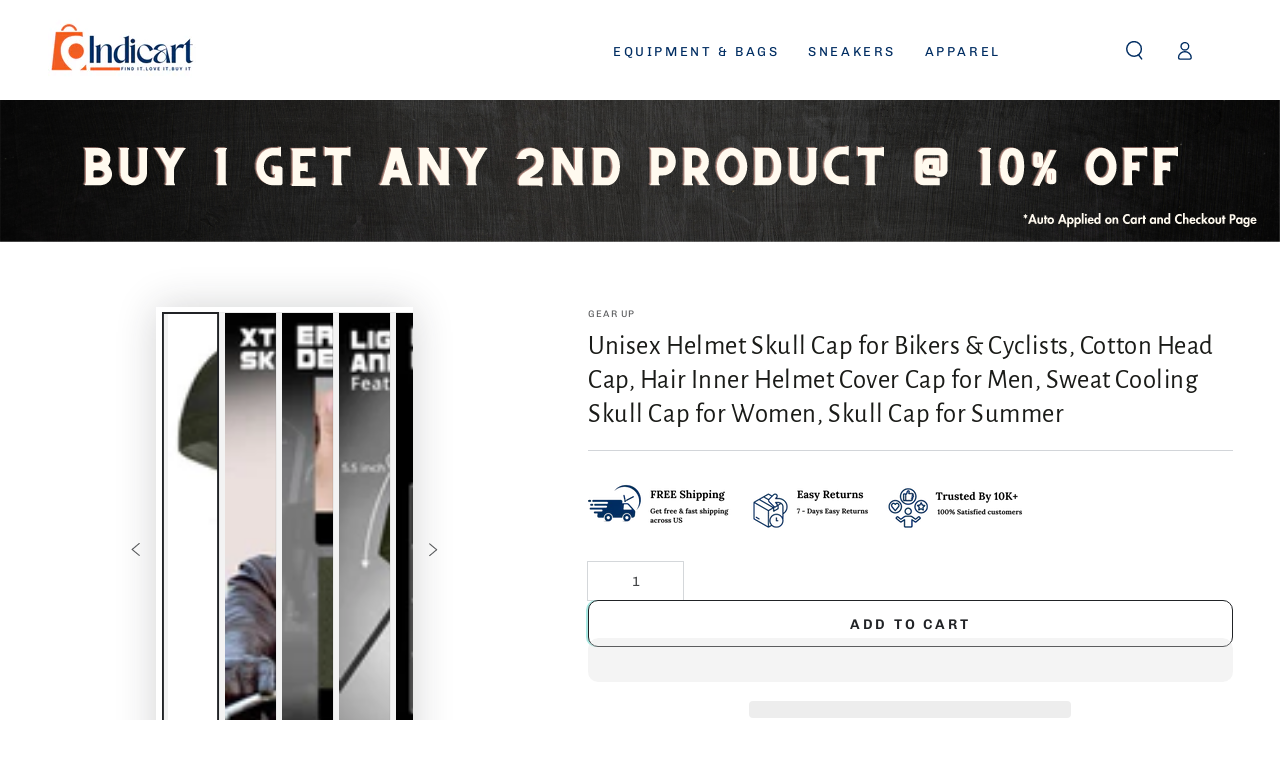

--- FILE ---
content_type: text/javascript
request_url: https://indicart.io/cdn/shop/t/14/assets/freegifts-offers-data.js?v=94423651558715498551699651419
body_size: 2743
content:
window.fgData={offers:[{id:2478,shop_id:1329,offer_name:"FreeBie",offer_description:null,promotion_message:"Hey Shop above 1299 and Get a Free Gift",start_time:"2023-03-23 18:37:00",end_time:null,condition_relationship:null,gift_settings:{auto_add_all_gifts:!1,discount_percentage:100,customer_will_receive:"number_of_gift_can_receive",cal_gift_for_other_rules:!1,number_of_gift_can_receive:1},gift_should_the_same:{type:"variant",status:!1},sub_conditions:null,priority:1,stop_lower_priority:!1,has_cloned_products:!0,status:!0,gift_products:[{title:"\xBB Rubans Silver-Toned Contemporary Drop Earrings (100% off)",original_product_handle:"rubans-silver-toned-contemporary-drop-earrings-1",clone_product_handle:"rubans-silver-toned-contemporary-drop-earrings-1-sca_clone_freegift",thumbnail:"https://cdn.shopify.com/s/files/1/2015/7815/products/rubans-silver-toned-contemporary-drop-earrings-earrings-33589365702830.jpg?v=1678363652",product_shopify_id:7951534653614,original_product_shopify_id:7938176516270,variants:[{id:17076,gift_product_id:7155,discount_percentage:100,original_price:349,original_compare_at_price:1500,original_product_shopify_id:7938176516270,original_variant_shopify_id:43811307061422,price:0,product_shopify_id:7951534653614,variant_shopify_id:43854654439598,variant_title:"Silver",thumbnail:"https://cdn.shopify.com/s/files/1/2015/7815/products/rubans-silver-toned-contemporary-drop-earrings-earrings-33589365702830.jpg?v=1678363652",pivot:{offer_id:2478,gift_item_id:17076},gift_product:{id:7155,shop_id:1329,title:"\xBB Rubans Silver-Toned Contemporary Drop Earrings (100% off)",original_product_handle:"rubans-silver-toned-contemporary-drop-earrings-1",clone_product_handle:"rubans-silver-toned-contemporary-drop-earrings-1-sca_clone_freegift",thumbnail:"https://cdn.shopify.com/s/files/1/2015/7815/products/rubans-silver-toned-contemporary-drop-earrings-earrings-33589365702830.jpg?v=1678363652",product_shopify_id:7951534653614,original_product_shopify_id:7938176516270,created_at:"2023-03-23T18:39:14.000000Z",updated_at:"2023-03-24T05:26:19.000000Z"}}]},{title:"\xBB Rubans Gold-Plated White Classic Handcrafted Drop Earrings (100% off)",original_product_handle:"rubans-gold-plated-white-classic-handcrafted-drop-earrings",clone_product_handle:"rubans-gold-plated-white-classic-handcrafted-drop-earrings-sca_clone_freegift",thumbnail:"https://cdn.shopify.com/s/files/1/2015/7815/products/rubans-gold-plated-white-classic-handcrafted-drop-earrings-earrings-33623388586158.jpg?v=1678886555",product_shopify_id:7951534719150,original_product_shopify_id:7938176385198,variants:[{id:17077,gift_product_id:7156,discount_percentage:100,original_price:499,original_compare_at_price:1781,original_product_shopify_id:7938176385198,original_variant_shopify_id:43811305455790,price:0,product_shopify_id:7951534719150,variant_shopify_id:43854654603438,variant_title:"Gold",thumbnail:"https://cdn.shopify.com/s/files/1/2015/7815/products/rubans-gold-plated-white-classic-handcrafted-drop-earrings-earrings-33623388586158.jpg?v=1678886555",pivot:{offer_id:2478,gift_item_id:17077},gift_product:{id:7156,shop_id:1329,title:"\xBB Rubans Gold-Plated White Classic Handcrafted Drop Earrings (100% off)",original_product_handle:"rubans-gold-plated-white-classic-handcrafted-drop-earrings",clone_product_handle:"rubans-gold-plated-white-classic-handcrafted-drop-earrings-sca_clone_freegift",thumbnail:"https://cdn.shopify.com/s/files/1/2015/7815/products/rubans-gold-plated-white-classic-handcrafted-drop-earrings-earrings-33623388586158.jpg?v=1678886555",product_shopify_id:7951534719150,original_product_shopify_id:7938176385198,created_at:"2023-03-23T18:39:21.000000Z",updated_at:"2023-03-24T05:26:26.000000Z"}}]},{title:"\xBB Rubans CZ Ruby Studded Pearl Drop Jhumka (100% off)",original_product_handle:"rubans-cz-ruby-studded-pearl-drop-jhumka",clone_product_handle:"rubans-cz-ruby-studded-pearl-drop-jhumka-sca_clone_freegift",thumbnail:"https://cdn.shopify.com/s/files/1/2015/7815/products/rubans-cz-ruby-studded-pearl-drop-jhumka-earrings-23606052225198.jpg?v=1628389939",product_shopify_id:7951534751918,original_product_shopify_id:75900878873,variants:[{id:17078,gift_product_id:7157,discount_percentage:100,original_price:505,original_compare_at_price:2300,original_product_shopify_id:75900878873,original_variant_shopify_id:32947267960912,price:0,product_shopify_id:7951534751918,variant_shopify_id:43854654701742,variant_title:"Multicolor",thumbnail:"https://cdn.shopify.com/s/files/1/2015/7815/products/rubans-cz-ruby-studded-pearl-drop-jhumka-earrings-23606052225198.jpg?v=1628389939",pivot:{offer_id:2478,gift_item_id:17078},gift_product:{id:7157,shop_id:1329,title:"\xBB Rubans CZ Ruby Studded Pearl Drop Jhumka (100% off)",original_product_handle:"rubans-cz-ruby-studded-pearl-drop-jhumka",clone_product_handle:"rubans-cz-ruby-studded-pearl-drop-jhumka-sca_clone_freegift",thumbnail:"https://cdn.shopify.com/s/files/1/2015/7815/products/rubans-cz-ruby-studded-pearl-drop-jhumka-earrings-23606052225198.jpg?v=1628389939",product_shopify_id:7951534751918,original_product_shopify_id:75900878873,created_at:"2023-03-23T19:03:13.000000Z",updated_at:"2023-03-24T05:26:28.000000Z"}}]},{title:"\xBB Rubans Gold Plated Layered Beaded Necklace (100% off)",original_product_handle:"rubans-gold-plated-layered-beaded-necklace",clone_product_handle:"rubans-gold-plated-layered-beaded-necklace-sca_clone_freegift",thumbnail:"https://cdn.shopify.com/s/files/1/2015/7815/products/rubans-gold-plated-layered-beaded-necklace-chain-necklaces-27941821284526.jpg?v=1628362757",product_shopify_id:7951534784686,original_product_shopify_id:87504388121,variants:[{id:17079,gift_product_id:7158,discount_percentage:100,original_price:499,original_compare_at_price:1250,original_product_shopify_id:87504388121,original_variant_shopify_id:43043880796334,price:0,product_shopify_id:7951534784686,variant_shopify_id:43854654800046,variant_title:"Gold",thumbnail:"https://cdn.shopify.com/s/files/1/2015/7815/products/rubans-gold-plated-layered-beaded-necklace-chain-necklaces-27941821284526.jpg?v=1628362757",pivot:{offer_id:2478,gift_item_id:17079},gift_product:{id:7158,shop_id:1329,title:"\xBB Rubans Gold Plated Layered Beaded Necklace (100% off)",original_product_handle:"rubans-gold-plated-layered-beaded-necklace",clone_product_handle:"rubans-gold-plated-layered-beaded-necklace-sca_clone_freegift",thumbnail:"https://cdn.shopify.com/s/files/1/2015/7815/products/rubans-gold-plated-layered-beaded-necklace-chain-necklaces-27941821284526.jpg?v=1628362757",product_shopify_id:7951534784686,original_product_shopify_id:87504388121,created_at:"2023-03-23T19:03:19.000000Z",updated_at:"2023-03-24T05:26:34.000000Z"}}]},{title:"\xBB Rubans GoldPlated Two Layered Necklace (100% off)",original_product_handle:"rubans-goldplated-two-layered-necklace",clone_product_handle:"rubans-goldplated-two-layered-necklace-sca_clone_freegift",thumbnail:"https://cdn.shopify.com/s/files/1/2015/7815/products/rubans-goldplated-two-layered-necklace-chain-necklaces-33589452570798.jpg?v=1678369061",product_shopify_id:7951534817454,original_product_shopify_id:89107300377,variants:[{id:17080,gift_product_id:7159,discount_percentage:100,original_price:475,original_compare_at_price:999,original_product_shopify_id:89107300377,original_variant_shopify_id:43043880763566,price:0,product_shopify_id:7951534817454,variant_shopify_id:43854654931118,variant_title:"Gold",thumbnail:"https://cdn.shopify.com/s/files/1/2015/7815/products/rubans-goldplated-two-layered-necklace-chain-necklaces-33589452570798.jpg?v=1678369061",pivot:{offer_id:2478,gift_item_id:17080},gift_product:{id:7159,shop_id:1329,title:"\xBB Rubans GoldPlated Two Layered Necklace (100% off)",original_product_handle:"rubans-goldplated-two-layered-necklace",clone_product_handle:"rubans-goldplated-two-layered-necklace-sca_clone_freegift",thumbnail:"https://cdn.shopify.com/s/files/1/2015/7815/products/rubans-goldplated-two-layered-necklace-chain-necklaces-33589452570798.jpg?v=1678369061",product_shopify_id:7951534817454,original_product_shopify_id:89107300377,created_at:"2023-03-23T19:03:26.000000Z",updated_at:"2023-03-24T05:26:39.000000Z"}}]},{title:"\xBB Rubans Oxidised Silver-Toned Orange Kerala Choker Necklace (100% off)",original_product_handle:"rubans-oxidised-silver-toned-orange-kerala-necklace",clone_product_handle:"rubans-oxidised-silver-toned-orange-kerala-necklace-sca_clone_freegift",thumbnail:"https://cdn.shopify.com/s/files/1/2015/7815/products/rubans-oxidised-silver-toned-orange-kerala-choker-necklace-chain-necklaces-33589217427630.jpg?v=1678359349",product_shopify_id:7951534882990,original_product_shopify_id:89110741017,variants:[{id:17081,gift_product_id:7160,discount_percentage:100,original_price:480,original_compare_at_price:1100,original_product_shopify_id:89110741017,original_variant_shopify_id:43043880730798,price:0,product_shopify_id:7951534882990,variant_shopify_id:43854655094958,variant_title:"Multicolor",thumbnail:"https://cdn.shopify.com/s/files/1/2015/7815/products/rubans-oxidised-silver-toned-orange-kerala-choker-necklace-chain-necklaces-33589217427630.jpg?v=1678359349",pivot:{offer_id:2478,gift_item_id:17081},gift_product:{id:7160,shop_id:1329,title:"\xBB Rubans Oxidised Silver-Toned Orange Kerala Choker Necklace (100% off)",original_product_handle:"rubans-oxidised-silver-toned-orange-kerala-necklace",clone_product_handle:"rubans-oxidised-silver-toned-orange-kerala-necklace-sca_clone_freegift",thumbnail:"https://cdn.shopify.com/s/files/1/2015/7815/products/rubans-oxidised-silver-toned-orange-kerala-choker-necklace-chain-necklaces-33589217427630.jpg?v=1678359349",product_shopify_id:7951534882990,original_product_shopify_id:89110741017,created_at:"2023-03-23T19:03:35.000000Z",updated_at:"2023-03-24T05:26:47.000000Z"}}]},{title:"\xBB Rubans Oxidised Dual Tone Dome-Shaped Jhumka Earrings (100% off)",original_product_handle:"rubans-oxidised-dual-tone-dome-shaped-jhumka-earrings",clone_product_handle:"rubans-oxidised-dual-tone-dome-shaped-jhumka-earrings-sca_clone_freegift",thumbnail:"https://cdn.shopify.com/s/files/1/2015/7815/products/rubans-oxidised-dual-tone-dome-shaped-jhumka-earrings-earrings-29523606470830.jpg?v=1628149658",product_shopify_id:7951534915758,original_product_shopify_id:108978405401,variants:[{id:17082,gift_product_id:7161,discount_percentage:100,original_price:705,original_compare_at_price:1759,original_product_shopify_id:108978405401,original_variant_shopify_id:43043880665262,price:0,product_shopify_id:7951534915758,variant_shopify_id:43854655226030,variant_title:"Gold & Silver",thumbnail:"https://cdn.shopify.com/s/files/1/2015/7815/products/rubans-oxidised-dual-tone-dome-shaped-jhumka-earrings-earrings-29523606470830.jpg?v=1628149658",pivot:{offer_id:2478,gift_item_id:17082},gift_product:{id:7161,shop_id:1329,title:"\xBB Rubans Oxidised Dual Tone Dome-Shaped Jhumka Earrings (100% off)",original_product_handle:"rubans-oxidised-dual-tone-dome-shaped-jhumka-earrings",clone_product_handle:"rubans-oxidised-dual-tone-dome-shaped-jhumka-earrings-sca_clone_freegift",thumbnail:"https://cdn.shopify.com/s/files/1/2015/7815/products/rubans-oxidised-dual-tone-dome-shaped-jhumka-earrings-earrings-29523606470830.jpg?v=1628149658",product_shopify_id:7951534915758,original_product_shopify_id:108978405401,created_at:"2023-03-23T19:03:40.000000Z",updated_at:"2023-03-24T05:26:51.000000Z"}}]},{title:"\xBB Rubans Gold-Toned & Pink CZ Stone-Studded Necklace Set (100% off)",original_product_handle:"rubans-gold-toned-pink-cz-stone-studded-necklace-set",clone_product_handle:"rubans-gold-toned-pink-cz-stone-studded-necklace-set-sca_clone_freegift",thumbnail:"https://cdn.shopify.com/s/files/1/2015/7815/products/rubans-gold-toned-pink-cz-stone-studded-necklace-set-necklace-set-29608854519982.jpg?v=1628472189",product_shopify_id:7951534981294,original_product_shopify_id:112096444441,variants:[{id:17083,gift_product_id:7162,discount_percentage:100,original_price:645,original_compare_at_price:2998,original_product_shopify_id:112096444441,original_variant_shopify_id:43043879682222,price:0,product_shopify_id:7951534981294,variant_shopify_id:43854655389870,variant_title:"Pink",thumbnail:"https://cdn.shopify.com/s/files/1/2015/7815/products/rubans-gold-toned-pink-cz-stone-studded-necklace-set-necklace-set-29608854519982.jpg?v=1628472189",pivot:{offer_id:2478,gift_item_id:17083},gift_product:{id:7162,shop_id:1329,title:"\xBB Rubans Gold-Toned & Pink CZ Stone-Studded Necklace Set (100% off)",original_product_handle:"rubans-gold-toned-pink-cz-stone-studded-necklace-set",clone_product_handle:"rubans-gold-toned-pink-cz-stone-studded-necklace-set-sca_clone_freegift",thumbnail:"https://cdn.shopify.com/s/files/1/2015/7815/products/rubans-gold-toned-pink-cz-stone-studded-necklace-set-necklace-set-29608854519982.jpg?v=1628472189",product_shopify_id:7951534981294,original_product_shopify_id:112096444441,created_at:"2023-03-23T19:03:48.000000Z",updated_at:"2023-03-24T05:26:58.000000Z"}}]},{title:"\xBB Rubans Gold-Toned & Blue CZ Stone-Studded Necklace Set (100% off)",original_product_handle:"rubans-gold-toned-blue-cz-stone-studded-necklace-set",clone_product_handle:"rubans-gold-toned-blue-cz-stone-studded-necklace-set-sca_clone_freegift",thumbnail:"https://cdn.shopify.com/s/files/1/2015/7815/products/rubans-gold-toned-blue-cz-stone-studded-necklace-set-necklace-set-28835604136110.jpg?v=1628505673",product_shopify_id:7951535014062,original_product_shopify_id:112096673817,variants:[{id:17084,gift_product_id:7163,discount_percentage:100,original_price:645,original_compare_at_price:2998,original_product_shopify_id:112096673817,original_variant_shopify_id:43043878797486,price:0,product_shopify_id:7951535014062,variant_shopify_id:43854655520942,variant_title:"Blue",thumbnail:"https://cdn.shopify.com/s/files/1/2015/7815/products/rubans-gold-toned-blue-cz-stone-studded-necklace-set-necklace-set-28835604136110.jpg?v=1628505673",pivot:{offer_id:2478,gift_item_id:17084},gift_product:{id:7163,shop_id:1329,title:"\xBB Rubans Gold-Toned & Blue CZ Stone-Studded Necklace Set (100% off)",original_product_handle:"rubans-gold-toned-blue-cz-stone-studded-necklace-set",clone_product_handle:"rubans-gold-toned-blue-cz-stone-studded-necklace-set-sca_clone_freegift",thumbnail:"https://cdn.shopify.com/s/files/1/2015/7815/products/rubans-gold-toned-blue-cz-stone-studded-necklace-set-necklace-set-28835604136110.jpg?v=1628505673",product_shopify_id:7951535014062,original_product_shopify_id:112096673817,created_at:"2023-03-23T19:03:55.000000Z",updated_at:"2023-03-24T05:27:04.000000Z"}}]},{title:"\xBB Rubans Magenta & Gold-Toned Hand Painted Floral Jhumkas (100% off)",original_product_handle:"rubans-magenta-gold-toned-hand-painted-floral-jhumkas",clone_product_handle:"rubans-magenta-gold-toned-hand-painted-floral-jhumkas-sca_clone_freegift",thumbnail:"https://cdn.shopify.com/s/files/1/2015/7815/products/rubans-magenta-gold-toned-hand-painted-floral-jhumkas-earrings-33589453160622.jpg?v=1678369241",product_shopify_id:7951535046830,original_product_shopify_id:112129540121,variants:[{id:17085,gift_product_id:7164,discount_percentage:100,original_price:375,original_compare_at_price:2500,original_product_shopify_id:112129540121,original_variant_shopify_id:43043878764718,price:0,product_shopify_id:7951535046830,variant_shopify_id:43854655652014,variant_title:"Pink",thumbnail:"https://cdn.shopify.com/s/files/1/2015/7815/products/rubans-magenta-gold-toned-hand-painted-floral-jhumkas-earrings-33589453160622.jpg?v=1678369241",pivot:{offer_id:2478,gift_item_id:17085},gift_product:{id:7164,shop_id:1329,title:"\xBB Rubans Magenta & Gold-Toned Hand Painted Floral Jhumkas (100% off)",original_product_handle:"rubans-magenta-gold-toned-hand-painted-floral-jhumkas",clone_product_handle:"rubans-magenta-gold-toned-hand-painted-floral-jhumkas-sca_clone_freegift",thumbnail:"https://cdn.shopify.com/s/files/1/2015/7815/products/rubans-magenta-gold-toned-hand-painted-floral-jhumkas-earrings-33589453160622.jpg?v=1678369241",product_shopify_id:7951535046830,original_product_shopify_id:112129540121,created_at:"2023-03-23T19:04:03.000000Z",updated_at:"2023-03-24T05:27:10.000000Z"}}]},{title:"\xBB Rubans White & Blue Hand Painted Jhumkas (100% off)",original_product_handle:"rubans-white-blue-hand-painted-jhumkas",clone_product_handle:"rubans-white-blue-hand-painted-jhumkas-sca_clone_freegift",thumbnail:"https://cdn.shopify.com/s/files/1/2015/7815/products/rubans-white-blue-hand-painted-jhumkas-earrings-23372746358958.jpg?v=1628425570",product_shopify_id:7951535112366,original_product_shopify_id:112130359321,variants:[{id:17086,gift_product_id:7165,discount_percentage:100,original_price:405,original_compare_at_price:2125,original_product_shopify_id:112130359321,original_variant_shopify_id:43043878731950,price:0,product_shopify_id:7951535112366,variant_shopify_id:43854655783086,variant_title:"White",thumbnail:"https://cdn.shopify.com/s/files/1/2015/7815/products/rubans-white-blue-hand-painted-jhumkas-earrings-23372746358958.jpg?v=1628425570",pivot:{offer_id:2478,gift_item_id:17086},gift_product:{id:7165,shop_id:1329,title:"\xBB Rubans White & Blue Hand Painted Jhumkas (100% off)",original_product_handle:"rubans-white-blue-hand-painted-jhumkas",clone_product_handle:"rubans-white-blue-hand-painted-jhumkas-sca_clone_freegift",thumbnail:"https://cdn.shopify.com/s/files/1/2015/7815/products/rubans-white-blue-hand-painted-jhumkas-earrings-23372746358958.jpg?v=1628425570",product_shopify_id:7951535112366,original_product_shopify_id:112130359321,created_at:"2023-03-23T19:04:09.000000Z",updated_at:"2023-03-24T05:27:15.000000Z"}}]},{title:"\xBB Rubans Off-White & Pink Enamel Kundan Jhumkas with Pearls (100% off)",original_product_handle:"off-white-and-pink-enamel-jhumkas-embellished-with-pearls-and-stones-secured-with-a-post-and-back-closure",clone_product_handle:"off-white-and-pink-enamel-jhumkas-embellished-with-pearls-and-stones-secured-with-a-post-and-back-closure-sca_clone_freegift",thumbnail:"https://cdn.shopify.com/s/files/1/2015/7815/products/rubans-off-white-pink-enamel-kundan-jhumkas-with-pearls-earrings-33589215690926.jpg?v=1678359341",product_shopify_id:7951535210670,original_product_shopify_id:112131047449,variants:[{id:17087,gift_product_id:7166,discount_percentage:100,original_price:349,original_compare_at_price:2125,original_product_shopify_id:112131047449,original_variant_shopify_id:43043878666414,price:0,product_shopify_id:7951535210670,variant_shopify_id:43854656897198,variant_title:"Pink",thumbnail:"https://cdn.shopify.com/s/files/1/2015/7815/products/rubans-off-white-pink-enamel-kundan-jhumkas-with-pearls-earrings-33589215690926.jpg?v=1678359341",pivot:{offer_id:2478,gift_item_id:17087},gift_product:{id:7166,shop_id:1329,title:"\xBB Rubans Off-White & Pink Enamel Kundan Jhumkas with Pearls (100% off)",original_product_handle:"off-white-and-pink-enamel-jhumkas-embellished-with-pearls-and-stones-secured-with-a-post-and-back-closure",clone_product_handle:"off-white-and-pink-enamel-jhumkas-embellished-with-pearls-and-stones-secured-with-a-post-and-back-closure-sca_clone_freegift",thumbnail:"https://cdn.shopify.com/s/files/1/2015/7815/products/rubans-off-white-pink-enamel-kundan-jhumkas-with-pearls-earrings-33589215690926.jpg?v=1678359341",product_shopify_id:7951535210670,original_product_shopify_id:112131047449,created_at:"2023-03-23T19:04:17.000000Z",updated_at:"2023-03-24T05:27:21.000000Z"}}]},{title:"\xBB Rubans Gold-Toned & White Hand Painted Kundan Jhumkas (100% off)",original_product_handle:"rubans-gold-toned-white-hand-painted-kundan-jhumkas",clone_product_handle:"rubans-gold-toned-white-hand-painted-kundan-jhumkas-sca_clone_freegift",thumbnail:"https://cdn.shopify.com/s/files/1/2015/7815/products/rubans-gold-toned-white-hand-painted-kundan-jhumkas-earrings-23395784425646.jpg?v=1643703825",product_shopify_id:7951535243438,original_product_shopify_id:112131833881,variants:[{id:17088,gift_product_id:7167,discount_percentage:100,original_price:645,original_compare_at_price:3400,original_product_shopify_id:112131833881,original_variant_shopify_id:43043878633646,price:0,product_shopify_id:7951535243438,variant_shopify_id:43854656995502,variant_title:"Multicolor",thumbnail:"https://cdn.shopify.com/s/files/1/2015/7815/products/rubans-gold-toned-white-hand-painted-kundan-jhumkas-earrings-23395784425646.jpg?v=1643703825",pivot:{offer_id:2478,gift_item_id:17088},gift_product:{id:7167,shop_id:1329,title:"\xBB Rubans Gold-Toned & White Hand Painted Kundan Jhumkas (100% off)",original_product_handle:"rubans-gold-toned-white-hand-painted-kundan-jhumkas",clone_product_handle:"rubans-gold-toned-white-hand-painted-kundan-jhumkas-sca_clone_freegift",thumbnail:"https://cdn.shopify.com/s/files/1/2015/7815/products/rubans-gold-toned-white-hand-painted-kundan-jhumkas-earrings-23395784425646.jpg?v=1643703825",product_shopify_id:7951535243438,original_product_shopify_id:112131833881,created_at:"2023-03-23T19:04:24.000000Z",updated_at:"2023-03-24T05:27:26.000000Z"}}]},{title:"\xBB Rubans Muted Gold-Toned & White Beaded Jhumkas (100% off)",original_product_handle:"rubans-muted-gold-toned-white-beaded-jhumkas",clone_product_handle:"rubans-muted-gold-toned-white-beaded-jhumkas-sca_clone_freegift",thumbnail:"https://cdn.shopify.com/s/files/1/2015/7815/products/rubans-muted-gold-toned-white-beaded-jhumkas-earrings-29607394246830.jpg?v=1628464281",product_shopify_id:7951535276206,original_product_shopify_id:113912184857,variants:[{id:17089,gift_product_id:7168,discount_percentage:100,original_price:325,original_compare_at_price:1250,original_product_shopify_id:113912184857,original_variant_shopify_id:43043878600878,price:0,product_shopify_id:7951535276206,variant_shopify_id:43854657028270,variant_title:"Gold",thumbnail:"https://cdn.shopify.com/s/files/1/2015/7815/products/rubans-muted-gold-toned-white-beaded-jhumkas-earrings-29607394246830.jpg?v=1628464281",pivot:{offer_id:2478,gift_item_id:17089},gift_product:{id:7168,shop_id:1329,title:"\xBB Rubans Muted Gold-Toned & White Beaded Jhumkas (100% off)",original_product_handle:"rubans-muted-gold-toned-white-beaded-jhumkas",clone_product_handle:"rubans-muted-gold-toned-white-beaded-jhumkas-sca_clone_freegift",thumbnail:"https://cdn.shopify.com/s/files/1/2015/7815/products/rubans-muted-gold-toned-white-beaded-jhumkas-earrings-29607394246830.jpg?v=1628464281",product_shopify_id:7951535276206,original_product_shopify_id:113912184857,created_at:"2023-03-23T19:04:30.000000Z",updated_at:"2023-03-24T05:27:32.000000Z"}}]},{title:"\xBB Rubans Antique Gold & Oxidised Silver-Toned Idol-Shaped Jhumkas (100% off)",original_product_handle:"rubans-antique-gold-oxidised-silver-toned-idol-shaped-jhumkas",clone_product_handle:"rubans-antique-gold-oxidised-silver-toned-idol-shaped-jhumkas-sca_clone_freegift",thumbnail:"https://cdn.shopify.com/s/files/1/2015/7815/products/rubans-antique-gold-oxidised-silver-toned-idol-shaped-jhumkas-earrings-23607519248558.jpg?v=1660900812",product_shopify_id:7951535308974,original_product_shopify_id:114398396441,variants:[{id:17090,gift_product_id:7169,discount_percentage:100,original_price:620,original_compare_at_price:1673,original_product_shopify_id:114398396441,original_variant_shopify_id:43043878568110,price:0,product_shopify_id:7951535308974,variant_shopify_id:43854657061038,variant_title:"Gold",thumbnail:"https://cdn.shopify.com/s/files/1/2015/7815/products/rubans-antique-gold-oxidised-silver-toned-idol-shaped-jhumkas-earrings-23607519248558.jpg?v=1660900812",pivot:{offer_id:2478,gift_item_id:17090},gift_product:{id:7169,shop_id:1329,title:"\xBB Rubans Antique Gold & Oxidised Silver-Toned Idol-Shaped Jhumkas (100% off)",original_product_handle:"rubans-antique-gold-oxidised-silver-toned-idol-shaped-jhumkas",clone_product_handle:"rubans-antique-gold-oxidised-silver-toned-idol-shaped-jhumkas-sca_clone_freegift",thumbnail:"https://cdn.shopify.com/s/files/1/2015/7815/products/rubans-antique-gold-oxidised-silver-toned-idol-shaped-jhumkas-earrings-23607519248558.jpg?v=1660900812",product_shopify_id:7951535308974,original_product_shopify_id:114398396441,created_at:"2023-03-23T19:04:35.000000Z",updated_at:"2023-03-24T05:27:36.000000Z"}}]},{title:"\xBB Rubans Oxidised Silver & Antique Gold-Toned Dome-Shaped Jhumka Earrings (100% off)",original_product_handle:"rubans-dual-tone-jhumka",clone_product_handle:"rubans-dual-tone-jhumka-sca_clone_freegift",thumbnail:"https://cdn.shopify.com/s/files/1/2015/7815/products/rubans-oxidised-silver-antique-gold-toned-dome-shaped-jhumka-earrings-earrings-29609064267950.jpg?v=1628471826",product_shopify_id:7951535341742,original_product_shopify_id:114404524057,variants:[{id:17091,gift_product_id:7170,discount_percentage:100,original_price:499,original_compare_at_price:1792,original_product_shopify_id:114404524057,original_variant_shopify_id:43043878469806,price:0,product_shopify_id:7951535341742,variant_shopify_id:43854657093806,variant_title:"Gold & Silver",thumbnail:"https://cdn.shopify.com/s/files/1/2015/7815/products/rubans-oxidised-silver-antique-gold-toned-dome-shaped-jhumka-earrings-earrings-29609064267950.jpg?v=1628471826",pivot:{offer_id:2478,gift_item_id:17091},gift_product:{id:7170,shop_id:1329,title:"\xBB Rubans Oxidised Silver & Antique Gold-Toned Dome-Shaped Jhumka Earrings (100% off)",original_product_handle:"rubans-dual-tone-jhumka",clone_product_handle:"rubans-dual-tone-jhumka-sca_clone_freegift",thumbnail:"https://cdn.shopify.com/s/files/1/2015/7815/products/rubans-oxidised-silver-antique-gold-toned-dome-shaped-jhumka-earrings-earrings-29609064267950.jpg?v=1628471826",product_shopify_id:7951535341742,original_product_shopify_id:114404524057,created_at:"2023-03-23T19:04:42.000000Z",updated_at:"2023-03-24T05:27:41.000000Z"}}]},{title:"\xBB Rubans Oxidised Silver & Antique Gold-Toned Dome-Shaped Jhumkas (100% off)",original_product_handle:"rubans-oxidised-silver-antique-gold-toned-dome-shaped-jhumkas",clone_product_handle:"rubans-oxidised-silver-antique-gold-toned-dome-shaped-jhumkas-sca_clone_freegift",thumbnail:"https://cdn.shopify.com/s/files/1/2015/7815/products/rubans-oxidised-silver-antique-gold-toned-dome-shaped-jhumkas-earrings-33623120380078.jpg?v=1678885474",product_shopify_id:7951535374510,original_product_shopify_id:114405474329,variants:[{id:17092,gift_product_id:7171,discount_percentage:100,original_price:425,original_compare_at_price:980,original_product_shopify_id:114405474329,original_variant_shopify_id:43043878437038,price:0,product_shopify_id:7951535374510,variant_shopify_id:43854657126574,variant_title:"Gold",thumbnail:"https://cdn.shopify.com/s/files/1/2015/7815/products/rubans-oxidised-silver-antique-gold-toned-dome-shaped-jhumkas-earrings-33623120380078.jpg?v=1678885474",pivot:{offer_id:2478,gift_item_id:17092},gift_product:{id:7171,shop_id:1329,title:"\xBB Rubans Oxidised Silver & Antique Gold-Toned Dome-Shaped Jhumkas (100% off)",original_product_handle:"rubans-oxidised-silver-antique-gold-toned-dome-shaped-jhumkas",clone_product_handle:"rubans-oxidised-silver-antique-gold-toned-dome-shaped-jhumkas-sca_clone_freegift",thumbnail:"https://cdn.shopify.com/s/files/1/2015/7815/products/rubans-oxidised-silver-antique-gold-toned-dome-shaped-jhumkas-earrings-33623120380078.jpg?v=1678885474",product_shopify_id:7951535374510,original_product_shopify_id:114405474329,created_at:"2023-03-23T19:04:53.000000Z",updated_at:"2023-03-24T05:27:48.000000Z"}}]},{title:"\xBB Rubans Enamel Kundan Jhumki Earrings (100% off)",original_product_handle:"rubans-enamel-kundan-jhumki-earrings",clone_product_handle:"rubans-enamel-kundan-jhumki-earrings-sca_clone_freegift",thumbnail:"https://cdn.shopify.com/s/files/1/2015/7815/products/rubans-enamel-kundan-jhumki-earrings-earrings-29608758214830.jpg?v=1628473089",product_shopify_id:7951535407278,original_product_shopify_id:114413273113,variants:[{id:17093,gift_product_id:7172,discount_percentage:100,original_price:405,original_compare_at_price:2125,original_product_shopify_id:114413273113,original_variant_shopify_id:43043878404270,price:0,product_shopify_id:7951535407278,variant_shopify_id:43854657159342,variant_title:"Blue",thumbnail:"https://cdn.shopify.com/s/files/1/2015/7815/products/rubans-enamel-kundan-jhumki-earrings-earrings-29608758214830.jpg?v=1628473089",pivot:{offer_id:2478,gift_item_id:17093},gift_product:{id:7172,shop_id:1329,title:"\xBB Rubans Enamel Kundan Jhumki Earrings (100% off)",original_product_handle:"rubans-enamel-kundan-jhumki-earrings",clone_product_handle:"rubans-enamel-kundan-jhumki-earrings-sca_clone_freegift",thumbnail:"https://cdn.shopify.com/s/files/1/2015/7815/products/rubans-enamel-kundan-jhumki-earrings-earrings-29608758214830.jpg?v=1628473089",product_shopify_id:7951535407278,original_product_shopify_id:114413273113,created_at:"2023-03-23T19:04:59.000000Z",updated_at:"2023-03-24T05:27:54.000000Z"}}]},{title:"\xBB Rubans Antique Oxidised Gold & Silver-Toned Dome-Shaped Jhumkas (100% off)",original_product_handle:"rubans-antique-oxidised-gold-silver-toned-dome-shaped-jhumkas",clone_product_handle:"rubans-antique-oxidised-gold-silver-toned-dome-shaped-jhumkas-sca_clone_freegift",thumbnail:"https://cdn.shopify.com/s/files/1/2015/7815/products/rubans-antique-oxidised-gold-silver-toned-dome-shaped-jhumkas-earrings-551159169049.jpg?v=1614124344",product_shopify_id:7951535472814,original_product_shopify_id:114413436953,variants:[{id:17094,gift_product_id:7173,discount_percentage:100,original_price:615,original_compare_at_price:1658,original_product_shopify_id:114413436953,original_variant_shopify_id:43043878371502,price:0,product_shopify_id:7951535472814,variant_shopify_id:43854657323182,variant_title:"Gold",thumbnail:"https://cdn.shopify.com/s/files/1/2015/7815/products/rubans-antique-oxidised-gold-silver-toned-dome-shaped-jhumkas-earrings-551159169049.jpg?v=1614124344",pivot:{offer_id:2478,gift_item_id:17094},gift_product:{id:7173,shop_id:1329,title:"\xBB Rubans Antique Oxidised Gold & Silver-Toned Dome-Shaped Jhumkas (100% off)",original_product_handle:"rubans-antique-oxidised-gold-silver-toned-dome-shaped-jhumkas",clone_product_handle:"rubans-antique-oxidised-gold-silver-toned-dome-shaped-jhumkas-sca_clone_freegift",thumbnail:"https://cdn.shopify.com/s/files/1/2015/7815/products/rubans-antique-oxidised-gold-silver-toned-dome-shaped-jhumkas-earrings-551159169049.jpg?v=1614124344",product_shopify_id:7951535472814,original_product_shopify_id:114413436953,created_at:"2023-03-23T19:05:05.000000Z",updated_at:"2023-03-24T05:27:58.000000Z"}}]},{title:"\xBB Rubans Kundan And Pearl Gold Toned Chandelier Earrings (100% off)",original_product_handle:"rubans-kundan-and-pearl-gold-toned-chandelier-earrings",clone_product_handle:"rubans-kundan-and-pearl-gold-toned-chandelier-earrings-sca_clone_freegift",thumbnail:"https://cdn.shopify.com/s/files/1/2015/7815/products/rubans-kundan-and-pearl-gold-toned-chandelier-earrings-earrings-31812791435438.jpg?v=1652334945",product_shopify_id:7951535505582,original_product_shopify_id:125799039001,variants:[{id:17095,gift_product_id:7174,discount_percentage:100,original_price:435,original_compare_at_price:2900,original_product_shopify_id:125799039001,original_variant_shopify_id:43043878338734,price:0,product_shopify_id:7951535505582,variant_shopify_id:43854657355950,variant_title:"Gold",thumbnail:"https://cdn.shopify.com/s/files/1/2015/7815/products/rubans-kundan-and-pearl-gold-toned-chandelier-earrings-earrings-31812791435438.jpg?v=1652334945",pivot:{offer_id:2478,gift_item_id:17095},gift_product:{id:7174,shop_id:1329,title:"\xBB Rubans Kundan And Pearl Gold Toned Chandelier Earrings (100% off)",original_product_handle:"rubans-kundan-and-pearl-gold-toned-chandelier-earrings",clone_product_handle:"rubans-kundan-and-pearl-gold-toned-chandelier-earrings-sca_clone_freegift",thumbnail:"https://cdn.shopify.com/s/files/1/2015/7815/products/rubans-kundan-and-pearl-gold-toned-chandelier-earrings-earrings-31812791435438.jpg?v=1652334945",product_shopify_id:7951535505582,original_product_shopify_id:125799039001,created_at:"2023-03-23T19:05:12.000000Z",updated_at:"2023-03-24T05:28:04.000000Z"}}]},{title:"\xBB Rubans Gold Toned Enamel And Pearl Chandbali Earrings (100% off)",original_product_handle:"rubans-gold-toned-enamel-and-pearl-chandelier-earrings",clone_product_handle:"rubans-gold-toned-enamel-and-pearl-chandelier-earrings-sca_clone_freegift",thumbnail:"https://cdn.shopify.com/s/files/1/2015/7815/products/rubans-gold-toned-enamel-and-pearl-chandbali-earrings-earrings-696467259417.jpg?v=1623925936",product_shopify_id:7951535571118,original_product_shopify_id:131996549145,variants:[{id:17096,gift_product_id:7175,discount_percentage:100,original_price:990,original_compare_at_price:3300,original_product_shopify_id:131996549145,original_variant_shopify_id:43043878273198,price:0,product_shopify_id:7951535571118,variant_shopify_id:43854657519790,variant_title:"Maroon",thumbnail:"https://cdn.shopify.com/s/files/1/2015/7815/products/rubans-gold-toned-enamel-and-pearl-chandbali-earrings-earrings-696467259417.jpg?v=1623925936",pivot:{offer_id:2478,gift_item_id:17096},gift_product:{id:7175,shop_id:1329,title:"\xBB Rubans Gold Toned Enamel And Pearl Chandbali Earrings (100% off)",original_product_handle:"rubans-gold-toned-enamel-and-pearl-chandelier-earrings",clone_product_handle:"rubans-gold-toned-enamel-and-pearl-chandelier-earrings-sca_clone_freegift",thumbnail:"https://cdn.shopify.com/s/files/1/2015/7815/products/rubans-gold-toned-enamel-and-pearl-chandbali-earrings-earrings-696467259417.jpg?v=1623925936",product_shopify_id:7951535571118,original_product_shopify_id:131996549145,created_at:"2023-03-23T19:05:19.000000Z",updated_at:"2023-03-24T05:28:10.000000Z"}}]},{title:"\xBB Rubans Gold Toned Kundan Multilayer Chandelier Earrings (100% off)",original_product_handle:"rubans-gold-toned-kundan-multilayer-chandelier-earrings",clone_product_handle:"rubans-gold-toned-kundan-multilayer-chandelier-earrings-sca_clone_freegift",thumbnail:"https://cdn.shopify.com/s/files/1/2015/7815/products/rubans-gold-toned-kundan-multilayer-chandelier-earrings-earrings-3691984289872.jpg?v=1623925946",product_shopify_id:7951535636654,original_product_shopify_id:131996680217,variants:[{id:17097,gift_product_id:7176,discount_percentage:100,original_price:1350,original_compare_at_price:2300,original_product_shopify_id:131996680217,original_variant_shopify_id:43043878240430,price:0,product_shopify_id:7951535636654,variant_shopify_id:43854657618094,variant_title:"Gold",thumbnail:"https://cdn.shopify.com/s/files/1/2015/7815/products/rubans-gold-toned-kundan-multilayer-chandelier-earrings-earrings-3691984289872.jpg?v=1623925946",pivot:{offer_id:2478,gift_item_id:17097},gift_product:{id:7176,shop_id:1329,title:"\xBB Rubans Gold Toned Kundan Multilayer Chandelier Earrings (100% off)",original_product_handle:"rubans-gold-toned-kundan-multilayer-chandelier-earrings",clone_product_handle:"rubans-gold-toned-kundan-multilayer-chandelier-earrings-sca_clone_freegift",thumbnail:"https://cdn.shopify.com/s/files/1/2015/7815/products/rubans-gold-toned-kundan-multilayer-chandelier-earrings-earrings-3691984289872.jpg?v=1623925946",product_shopify_id:7951535636654,original_product_shopify_id:131996680217,created_at:"2023-03-23T19:05:24.000000Z",updated_at:"2023-03-24T05:28:13.000000Z"}}]}],offer_conditions:[{id:2598,offer_id:2478,is_multiply:null,min_amount:1299,max_amount:null,product_narrow:'[{"type": "product_collections", "value": {"295749484718": "Freebie"}}]',unit:"money"}],gift_items:[{id:17076,gift_product_id:7155,discount_percentage:100,original_price:349,original_compare_at_price:1500,original_product_shopify_id:7938176516270,original_variant_shopify_id:43811307061422,price:0,product_shopify_id:7951534653614,variant_shopify_id:43854654439598,variant_title:"Silver",thumbnail:"https://cdn.shopify.com/s/files/1/2015/7815/products/rubans-silver-toned-contemporary-drop-earrings-earrings-33589365702830.jpg?v=1678363652",pivot:{offer_id:2478,gift_item_id:17076},gift_product:{id:7155,shop_id:1329,title:"\xBB Rubans Silver-Toned Contemporary Drop Earrings (100% off)",original_product_handle:"rubans-silver-toned-contemporary-drop-earrings-1",clone_product_handle:"rubans-silver-toned-contemporary-drop-earrings-1-sca_clone_freegift",thumbnail:"https://cdn.shopify.com/s/files/1/2015/7815/products/rubans-silver-toned-contemporary-drop-earrings-earrings-33589365702830.jpg?v=1678363652",product_shopify_id:7951534653614,original_product_shopify_id:7938176516270,created_at:"2023-03-23T18:39:14.000000Z",updated_at:"2023-03-24T05:26:19.000000Z"}},{id:17077,gift_product_id:7156,discount_percentage:100,original_price:499,original_compare_at_price:1781,original_product_shopify_id:7938176385198,original_variant_shopify_id:43811305455790,price:0,product_shopify_id:7951534719150,variant_shopify_id:43854654603438,variant_title:"Gold",thumbnail:"https://cdn.shopify.com/s/files/1/2015/7815/products/rubans-gold-plated-white-classic-handcrafted-drop-earrings-earrings-33623388586158.jpg?v=1678886555",pivot:{offer_id:2478,gift_item_id:17077},gift_product:{id:7156,shop_id:1329,title:"\xBB Rubans Gold-Plated White Classic Handcrafted Drop Earrings (100% off)",original_product_handle:"rubans-gold-plated-white-classic-handcrafted-drop-earrings",clone_product_handle:"rubans-gold-plated-white-classic-handcrafted-drop-earrings-sca_clone_freegift",thumbnail:"https://cdn.shopify.com/s/files/1/2015/7815/products/rubans-gold-plated-white-classic-handcrafted-drop-earrings-earrings-33623388586158.jpg?v=1678886555",product_shopify_id:7951534719150,original_product_shopify_id:7938176385198,created_at:"2023-03-23T18:39:21.000000Z",updated_at:"2023-03-24T05:26:26.000000Z"}},{id:17078,gift_product_id:7157,discount_percentage:100,original_price:505,original_compare_at_price:2300,original_product_shopify_id:75900878873,original_variant_shopify_id:32947267960912,price:0,product_shopify_id:7951534751918,variant_shopify_id:43854654701742,variant_title:"Multicolor",thumbnail:"https://cdn.shopify.com/s/files/1/2015/7815/products/rubans-cz-ruby-studded-pearl-drop-jhumka-earrings-23606052225198.jpg?v=1628389939",pivot:{offer_id:2478,gift_item_id:17078},gift_product:{id:7157,shop_id:1329,title:"\xBB Rubans CZ Ruby Studded Pearl Drop Jhumka (100% off)",original_product_handle:"rubans-cz-ruby-studded-pearl-drop-jhumka",clone_product_handle:"rubans-cz-ruby-studded-pearl-drop-jhumka-sca_clone_freegift",thumbnail:"https://cdn.shopify.com/s/files/1/2015/7815/products/rubans-cz-ruby-studded-pearl-drop-jhumka-earrings-23606052225198.jpg?v=1628389939",product_shopify_id:7951534751918,original_product_shopify_id:75900878873,created_at:"2023-03-23T19:03:13.000000Z",updated_at:"2023-03-24T05:26:28.000000Z"}},{id:17079,gift_product_id:7158,discount_percentage:100,original_price:499,original_compare_at_price:1250,original_product_shopify_id:87504388121,original_variant_shopify_id:43043880796334,price:0,product_shopify_id:7951534784686,variant_shopify_id:43854654800046,variant_title:"Gold",thumbnail:"https://cdn.shopify.com/s/files/1/2015/7815/products/rubans-gold-plated-layered-beaded-necklace-chain-necklaces-27941821284526.jpg?v=1628362757",pivot:{offer_id:2478,gift_item_id:17079},gift_product:{id:7158,shop_id:1329,title:"\xBB Rubans Gold Plated Layered Beaded Necklace (100% off)",original_product_handle:"rubans-gold-plated-layered-beaded-necklace",clone_product_handle:"rubans-gold-plated-layered-beaded-necklace-sca_clone_freegift",thumbnail:"https://cdn.shopify.com/s/files/1/2015/7815/products/rubans-gold-plated-layered-beaded-necklace-chain-necklaces-27941821284526.jpg?v=1628362757",product_shopify_id:7951534784686,original_product_shopify_id:87504388121,created_at:"2023-03-23T19:03:19.000000Z",updated_at:"2023-03-24T05:26:34.000000Z"}},{id:17080,gift_product_id:7159,discount_percentage:100,original_price:475,original_compare_at_price:999,original_product_shopify_id:89107300377,original_variant_shopify_id:43043880763566,price:0,product_shopify_id:7951534817454,variant_shopify_id:43854654931118,variant_title:"Gold",thumbnail:"https://cdn.shopify.com/s/files/1/2015/7815/products/rubans-goldplated-two-layered-necklace-chain-necklaces-33589452570798.jpg?v=1678369061",pivot:{offer_id:2478,gift_item_id:17080},gift_product:{id:7159,shop_id:1329,title:"\xBB Rubans GoldPlated Two Layered Necklace (100% off)",original_product_handle:"rubans-goldplated-two-layered-necklace",clone_product_handle:"rubans-goldplated-two-layered-necklace-sca_clone_freegift",thumbnail:"https://cdn.shopify.com/s/files/1/2015/7815/products/rubans-goldplated-two-layered-necklace-chain-necklaces-33589452570798.jpg?v=1678369061",product_shopify_id:7951534817454,original_product_shopify_id:89107300377,created_at:"2023-03-23T19:03:26.000000Z",updated_at:"2023-03-24T05:26:39.000000Z"}},{id:17081,gift_product_id:7160,discount_percentage:100,original_price:480,original_compare_at_price:1100,original_product_shopify_id:89110741017,original_variant_shopify_id:43043880730798,price:0,product_shopify_id:7951534882990,variant_shopify_id:43854655094958,variant_title:"Multicolor",thumbnail:"https://cdn.shopify.com/s/files/1/2015/7815/products/rubans-oxidised-silver-toned-orange-kerala-choker-necklace-chain-necklaces-33589217427630.jpg?v=1678359349",pivot:{offer_id:2478,gift_item_id:17081},gift_product:{id:7160,shop_id:1329,title:"\xBB Rubans Oxidised Silver-Toned Orange Kerala Choker Necklace (100% off)",original_product_handle:"rubans-oxidised-silver-toned-orange-kerala-necklace",clone_product_handle:"rubans-oxidised-silver-toned-orange-kerala-necklace-sca_clone_freegift",thumbnail:"https://cdn.shopify.com/s/files/1/2015/7815/products/rubans-oxidised-silver-toned-orange-kerala-choker-necklace-chain-necklaces-33589217427630.jpg?v=1678359349",product_shopify_id:7951534882990,original_product_shopify_id:89110741017,created_at:"2023-03-23T19:03:35.000000Z",updated_at:"2023-03-24T05:26:47.000000Z"}},{id:17082,gift_product_id:7161,discount_percentage:100,original_price:705,original_compare_at_price:1759,original_product_shopify_id:108978405401,original_variant_shopify_id:43043880665262,price:0,product_shopify_id:7951534915758,variant_shopify_id:43854655226030,variant_title:"Gold & Silver",thumbnail:"https://cdn.shopify.com/s/files/1/2015/7815/products/rubans-oxidised-dual-tone-dome-shaped-jhumka-earrings-earrings-29523606470830.jpg?v=1628149658",pivot:{offer_id:2478,gift_item_id:17082},gift_product:{id:7161,shop_id:1329,title:"\xBB Rubans Oxidised Dual Tone Dome-Shaped Jhumka Earrings (100% off)",original_product_handle:"rubans-oxidised-dual-tone-dome-shaped-jhumka-earrings",clone_product_handle:"rubans-oxidised-dual-tone-dome-shaped-jhumka-earrings-sca_clone_freegift",thumbnail:"https://cdn.shopify.com/s/files/1/2015/7815/products/rubans-oxidised-dual-tone-dome-shaped-jhumka-earrings-earrings-29523606470830.jpg?v=1628149658",product_shopify_id:7951534915758,original_product_shopify_id:108978405401,created_at:"2023-03-23T19:03:40.000000Z",updated_at:"2023-03-24T05:26:51.000000Z"}},{id:17083,gift_product_id:7162,discount_percentage:100,original_price:645,original_compare_at_price:2998,original_product_shopify_id:112096444441,original_variant_shopify_id:43043879682222,price:0,product_shopify_id:7951534981294,variant_shopify_id:43854655389870,variant_title:"Pink",thumbnail:"https://cdn.shopify.com/s/files/1/2015/7815/products/rubans-gold-toned-pink-cz-stone-studded-necklace-set-necklace-set-29608854519982.jpg?v=1628472189",pivot:{offer_id:2478,gift_item_id:17083},gift_product:{id:7162,shop_id:1329,title:"\xBB Rubans Gold-Toned & Pink CZ Stone-Studded Necklace Set (100% off)",original_product_handle:"rubans-gold-toned-pink-cz-stone-studded-necklace-set",clone_product_handle:"rubans-gold-toned-pink-cz-stone-studded-necklace-set-sca_clone_freegift",thumbnail:"https://cdn.shopify.com/s/files/1/2015/7815/products/rubans-gold-toned-pink-cz-stone-studded-necklace-set-necklace-set-29608854519982.jpg?v=1628472189",product_shopify_id:7951534981294,original_product_shopify_id:112096444441,created_at:"2023-03-23T19:03:48.000000Z",updated_at:"2023-03-24T05:26:58.000000Z"}},{id:17084,gift_product_id:7163,discount_percentage:100,original_price:645,original_compare_at_price:2998,original_product_shopify_id:112096673817,original_variant_shopify_id:43043878797486,price:0,product_shopify_id:7951535014062,variant_shopify_id:43854655520942,variant_title:"Blue",thumbnail:"https://cdn.shopify.com/s/files/1/2015/7815/products/rubans-gold-toned-blue-cz-stone-studded-necklace-set-necklace-set-28835604136110.jpg?v=1628505673",pivot:{offer_id:2478,gift_item_id:17084},gift_product:{id:7163,shop_id:1329,title:"\xBB Rubans Gold-Toned & Blue CZ Stone-Studded Necklace Set (100% off)",original_product_handle:"rubans-gold-toned-blue-cz-stone-studded-necklace-set",clone_product_handle:"rubans-gold-toned-blue-cz-stone-studded-necklace-set-sca_clone_freegift",thumbnail:"https://cdn.shopify.com/s/files/1/2015/7815/products/rubans-gold-toned-blue-cz-stone-studded-necklace-set-necklace-set-28835604136110.jpg?v=1628505673",product_shopify_id:7951535014062,original_product_shopify_id:112096673817,created_at:"2023-03-23T19:03:55.000000Z",updated_at:"2023-03-24T05:27:04.000000Z"}},{id:17085,gift_product_id:7164,discount_percentage:100,original_price:375,original_compare_at_price:2500,original_product_shopify_id:112129540121,original_variant_shopify_id:43043878764718,price:0,product_shopify_id:7951535046830,variant_shopify_id:43854655652014,variant_title:"Pink",thumbnail:"https://cdn.shopify.com/s/files/1/2015/7815/products/rubans-magenta-gold-toned-hand-painted-floral-jhumkas-earrings-33589453160622.jpg?v=1678369241",pivot:{offer_id:2478,gift_item_id:17085},gift_product:{id:7164,shop_id:1329,title:"\xBB Rubans Magenta & Gold-Toned Hand Painted Floral Jhumkas (100% off)",original_product_handle:"rubans-magenta-gold-toned-hand-painted-floral-jhumkas",clone_product_handle:"rubans-magenta-gold-toned-hand-painted-floral-jhumkas-sca_clone_freegift",thumbnail:"https://cdn.shopify.com/s/files/1/2015/7815/products/rubans-magenta-gold-toned-hand-painted-floral-jhumkas-earrings-33589453160622.jpg?v=1678369241",product_shopify_id:7951535046830,original_product_shopify_id:112129540121,created_at:"2023-03-23T19:04:03.000000Z",updated_at:"2023-03-24T05:27:10.000000Z"}},{id:17086,gift_product_id:7165,discount_percentage:100,original_price:405,original_compare_at_price:2125,original_product_shopify_id:112130359321,original_variant_shopify_id:43043878731950,price:0,product_shopify_id:7951535112366,variant_shopify_id:43854655783086,variant_title:"White",thumbnail:"https://cdn.shopify.com/s/files/1/2015/7815/products/rubans-white-blue-hand-painted-jhumkas-earrings-23372746358958.jpg?v=1628425570",pivot:{offer_id:2478,gift_item_id:17086},gift_product:{id:7165,shop_id:1329,title:"\xBB Rubans White & Blue Hand Painted Jhumkas (100% off)",original_product_handle:"rubans-white-blue-hand-painted-jhumkas",clone_product_handle:"rubans-white-blue-hand-painted-jhumkas-sca_clone_freegift",thumbnail:"https://cdn.shopify.com/s/files/1/2015/7815/products/rubans-white-blue-hand-painted-jhumkas-earrings-23372746358958.jpg?v=1628425570",product_shopify_id:7951535112366,original_product_shopify_id:112130359321,created_at:"2023-03-23T19:04:09.000000Z",updated_at:"2023-03-24T05:27:15.000000Z"}},{id:17087,gift_product_id:7166,discount_percentage:100,original_price:349,original_compare_at_price:2125,original_product_shopify_id:112131047449,original_variant_shopify_id:43043878666414,price:0,product_shopify_id:7951535210670,variant_shopify_id:43854656897198,variant_title:"Pink",thumbnail:"https://cdn.shopify.com/s/files/1/2015/7815/products/rubans-off-white-pink-enamel-kundan-jhumkas-with-pearls-earrings-33589215690926.jpg?v=1678359341",pivot:{offer_id:2478,gift_item_id:17087},gift_product:{id:7166,shop_id:1329,title:"\xBB Rubans Off-White & Pink Enamel Kundan Jhumkas with Pearls (100% off)",original_product_handle:"off-white-and-pink-enamel-jhumkas-embellished-with-pearls-and-stones-secured-with-a-post-and-back-closure",clone_product_handle:"off-white-and-pink-enamel-jhumkas-embellished-with-pearls-and-stones-secured-with-a-post-and-back-closure-sca_clone_freegift",thumbnail:"https://cdn.shopify.com/s/files/1/2015/7815/products/rubans-off-white-pink-enamel-kundan-jhumkas-with-pearls-earrings-33589215690926.jpg?v=1678359341",product_shopify_id:7951535210670,original_product_shopify_id:112131047449,created_at:"2023-03-23T19:04:17.000000Z",updated_at:"2023-03-24T05:27:21.000000Z"}},{id:17088,gift_product_id:7167,discount_percentage:100,original_price:645,original_compare_at_price:3400,original_product_shopify_id:112131833881,original_variant_shopify_id:43043878633646,price:0,product_shopify_id:7951535243438,variant_shopify_id:43854656995502,variant_title:"Multicolor",thumbnail:"https://cdn.shopify.com/s/files/1/2015/7815/products/rubans-gold-toned-white-hand-painted-kundan-jhumkas-earrings-23395784425646.jpg?v=1643703825",pivot:{offer_id:2478,gift_item_id:17088},gift_product:{id:7167,shop_id:1329,title:"\xBB Rubans Gold-Toned & White Hand Painted Kundan Jhumkas (100% off)",original_product_handle:"rubans-gold-toned-white-hand-painted-kundan-jhumkas",clone_product_handle:"rubans-gold-toned-white-hand-painted-kundan-jhumkas-sca_clone_freegift",thumbnail:"https://cdn.shopify.com/s/files/1/2015/7815/products/rubans-gold-toned-white-hand-painted-kundan-jhumkas-earrings-23395784425646.jpg?v=1643703825",product_shopify_id:7951535243438,original_product_shopify_id:112131833881,created_at:"2023-03-23T19:04:24.000000Z",updated_at:"2023-03-24T05:27:26.000000Z"}},{id:17089,gift_product_id:7168,discount_percentage:100,original_price:325,original_compare_at_price:1250,original_product_shopify_id:113912184857,original_variant_shopify_id:43043878600878,price:0,product_shopify_id:7951535276206,variant_shopify_id:43854657028270,variant_title:"Gold",thumbnail:"https://cdn.shopify.com/s/files/1/2015/7815/products/rubans-muted-gold-toned-white-beaded-jhumkas-earrings-29607394246830.jpg?v=1628464281",pivot:{offer_id:2478,gift_item_id:17089},gift_product:{id:7168,shop_id:1329,title:"\xBB Rubans Muted Gold-Toned & White Beaded Jhumkas (100% off)",original_product_handle:"rubans-muted-gold-toned-white-beaded-jhumkas",clone_product_handle:"rubans-muted-gold-toned-white-beaded-jhumkas-sca_clone_freegift",thumbnail:"https://cdn.shopify.com/s/files/1/2015/7815/products/rubans-muted-gold-toned-white-beaded-jhumkas-earrings-29607394246830.jpg?v=1628464281",product_shopify_id:7951535276206,original_product_shopify_id:113912184857,created_at:"2023-03-23T19:04:30.000000Z",updated_at:"2023-03-24T05:27:32.000000Z"}},{id:17090,gift_product_id:7169,discount_percentage:100,original_price:620,original_compare_at_price:1673,original_product_shopify_id:114398396441,original_variant_shopify_id:43043878568110,price:0,product_shopify_id:7951535308974,variant_shopify_id:43854657061038,variant_title:"Gold",thumbnail:"https://cdn.shopify.com/s/files/1/2015/7815/products/rubans-antique-gold-oxidised-silver-toned-idol-shaped-jhumkas-earrings-23607519248558.jpg?v=1660900812",pivot:{offer_id:2478,gift_item_id:17090},gift_product:{id:7169,shop_id:1329,title:"\xBB Rubans Antique Gold & Oxidised Silver-Toned Idol-Shaped Jhumkas (100% off)",original_product_handle:"rubans-antique-gold-oxidised-silver-toned-idol-shaped-jhumkas",clone_product_handle:"rubans-antique-gold-oxidised-silver-toned-idol-shaped-jhumkas-sca_clone_freegift",thumbnail:"https://cdn.shopify.com/s/files/1/2015/7815/products/rubans-antique-gold-oxidised-silver-toned-idol-shaped-jhumkas-earrings-23607519248558.jpg?v=1660900812",product_shopify_id:7951535308974,original_product_shopify_id:114398396441,created_at:"2023-03-23T19:04:35.000000Z",updated_at:"2023-03-24T05:27:36.000000Z"}},{id:17091,gift_product_id:7170,discount_percentage:100,original_price:499,original_compare_at_price:1792,original_product_shopify_id:114404524057,original_variant_shopify_id:43043878469806,price:0,product_shopify_id:7951535341742,variant_shopify_id:43854657093806,variant_title:"Gold & Silver",thumbnail:"https://cdn.shopify.com/s/files/1/2015/7815/products/rubans-oxidised-silver-antique-gold-toned-dome-shaped-jhumka-earrings-earrings-29609064267950.jpg?v=1628471826",pivot:{offer_id:2478,gift_item_id:17091},gift_product:{id:7170,shop_id:1329,title:"\xBB Rubans Oxidised Silver & Antique Gold-Toned Dome-Shaped Jhumka Earrings (100% off)",original_product_handle:"rubans-dual-tone-jhumka",clone_product_handle:"rubans-dual-tone-jhumka-sca_clone_freegift",thumbnail:"https://cdn.shopify.com/s/files/1/2015/7815/products/rubans-oxidised-silver-antique-gold-toned-dome-shaped-jhumka-earrings-earrings-29609064267950.jpg?v=1628471826",product_shopify_id:7951535341742,original_product_shopify_id:114404524057,created_at:"2023-03-23T19:04:42.000000Z",updated_at:"2023-03-24T05:27:41.000000Z"}},{id:17092,gift_product_id:7171,discount_percentage:100,original_price:425,original_compare_at_price:980,original_product_shopify_id:114405474329,original_variant_shopify_id:43043878437038,price:0,product_shopify_id:7951535374510,variant_shopify_id:43854657126574,variant_title:"Gold",thumbnail:"https://cdn.shopify.com/s/files/1/2015/7815/products/rubans-oxidised-silver-antique-gold-toned-dome-shaped-jhumkas-earrings-33623120380078.jpg?v=1678885474",pivot:{offer_id:2478,gift_item_id:17092},gift_product:{id:7171,shop_id:1329,title:"\xBB Rubans Oxidised Silver & Antique Gold-Toned Dome-Shaped Jhumkas (100% off)",original_product_handle:"rubans-oxidised-silver-antique-gold-toned-dome-shaped-jhumkas",clone_product_handle:"rubans-oxidised-silver-antique-gold-toned-dome-shaped-jhumkas-sca_clone_freegift",thumbnail:"https://cdn.shopify.com/s/files/1/2015/7815/products/rubans-oxidised-silver-antique-gold-toned-dome-shaped-jhumkas-earrings-33623120380078.jpg?v=1678885474",product_shopify_id:7951535374510,original_product_shopify_id:114405474329,created_at:"2023-03-23T19:04:53.000000Z",updated_at:"2023-03-24T05:27:48.000000Z"}},{id:17093,gift_product_id:7172,discount_percentage:100,original_price:405,original_compare_at_price:2125,original_product_shopify_id:114413273113,original_variant_shopify_id:43043878404270,price:0,product_shopify_id:7951535407278,variant_shopify_id:43854657159342,variant_title:"Blue",thumbnail:"https://cdn.shopify.com/s/files/1/2015/7815/products/rubans-enamel-kundan-jhumki-earrings-earrings-29608758214830.jpg?v=1628473089",pivot:{offer_id:2478,gift_item_id:17093},gift_product:{id:7172,shop_id:1329,title:"\xBB Rubans Enamel Kundan Jhumki Earrings (100% off)",original_product_handle:"rubans-enamel-kundan-jhumki-earrings",clone_product_handle:"rubans-enamel-kundan-jhumki-earrings-sca_clone_freegift",thumbnail:"https://cdn.shopify.com/s/files/1/2015/7815/products/rubans-enamel-kundan-jhumki-earrings-earrings-29608758214830.jpg?v=1628473089",product_shopify_id:7951535407278,original_product_shopify_id:114413273113,created_at:"2023-03-23T19:04:59.000000Z",updated_at:"2023-03-24T05:27:54.000000Z"}},{id:17094,gift_product_id:7173,discount_percentage:100,original_price:615,original_compare_at_price:1658,original_product_shopify_id:114413436953,original_variant_shopify_id:43043878371502,price:0,product_shopify_id:7951535472814,variant_shopify_id:43854657323182,variant_title:"Gold",thumbnail:"https://cdn.shopify.com/s/files/1/2015/7815/products/rubans-antique-oxidised-gold-silver-toned-dome-shaped-jhumkas-earrings-551159169049.jpg?v=1614124344",pivot:{offer_id:2478,gift_item_id:17094},gift_product:{id:7173,shop_id:1329,title:"\xBB Rubans Antique Oxidised Gold & Silver-Toned Dome-Shaped Jhumkas (100% off)",original_product_handle:"rubans-antique-oxidised-gold-silver-toned-dome-shaped-jhumkas",clone_product_handle:"rubans-antique-oxidised-gold-silver-toned-dome-shaped-jhumkas-sca_clone_freegift",thumbnail:"https://cdn.shopify.com/s/files/1/2015/7815/products/rubans-antique-oxidised-gold-silver-toned-dome-shaped-jhumkas-earrings-551159169049.jpg?v=1614124344",product_shopify_id:7951535472814,original_product_shopify_id:114413436953,created_at:"2023-03-23T19:05:05.000000Z",updated_at:"2023-03-24T05:27:58.000000Z"}},{id:17095,gift_product_id:7174,discount_percentage:100,original_price:435,original_compare_at_price:2900,original_product_shopify_id:125799039001,original_variant_shopify_id:43043878338734,price:0,product_shopify_id:7951535505582,variant_shopify_id:43854657355950,variant_title:"Gold",thumbnail:"https://cdn.shopify.com/s/files/1/2015/7815/products/rubans-kundan-and-pearl-gold-toned-chandelier-earrings-earrings-31812791435438.jpg?v=1652334945",pivot:{offer_id:2478,gift_item_id:17095},gift_product:{id:7174,shop_id:1329,title:"\xBB Rubans Kundan And Pearl Gold Toned Chandelier Earrings (100% off)",original_product_handle:"rubans-kundan-and-pearl-gold-toned-chandelier-earrings",clone_product_handle:"rubans-kundan-and-pearl-gold-toned-chandelier-earrings-sca_clone_freegift",thumbnail:"https://cdn.shopify.com/s/files/1/2015/7815/products/rubans-kundan-and-pearl-gold-toned-chandelier-earrings-earrings-31812791435438.jpg?v=1652334945",product_shopify_id:7951535505582,original_product_shopify_id:125799039001,created_at:"2023-03-23T19:05:12.000000Z",updated_at:"2023-03-24T05:28:04.000000Z"}},{id:17096,gift_product_id:7175,discount_percentage:100,original_price:990,original_compare_at_price:3300,original_product_shopify_id:131996549145,original_variant_shopify_id:43043878273198,price:0,product_shopify_id:7951535571118,variant_shopify_id:43854657519790,variant_title:"Maroon",thumbnail:"https://cdn.shopify.com/s/files/1/2015/7815/products/rubans-gold-toned-enamel-and-pearl-chandbali-earrings-earrings-696467259417.jpg?v=1623925936",pivot:{offer_id:2478,gift_item_id:17096},gift_product:{id:7175,shop_id:1329,title:"\xBB Rubans Gold Toned Enamel And Pearl Chandbali Earrings (100% off)",original_product_handle:"rubans-gold-toned-enamel-and-pearl-chandelier-earrings",clone_product_handle:"rubans-gold-toned-enamel-and-pearl-chandelier-earrings-sca_clone_freegift",thumbnail:"https://cdn.shopify.com/s/files/1/2015/7815/products/rubans-gold-toned-enamel-and-pearl-chandbali-earrings-earrings-696467259417.jpg?v=1623925936",product_shopify_id:7951535571118,original_product_shopify_id:131996549145,created_at:"2023-03-23T19:05:19.000000Z",updated_at:"2023-03-24T05:28:10.000000Z"}},{id:17097,gift_product_id:7176,discount_percentage:100,original_price:1350,original_compare_at_price:2300,original_product_shopify_id:131996680217,original_variant_shopify_id:43043878240430,price:0,product_shopify_id:7951535636654,variant_shopify_id:43854657618094,variant_title:"Gold",thumbnail:"https://cdn.shopify.com/s/files/1/2015/7815/products/rubans-gold-toned-kundan-multilayer-chandelier-earrings-earrings-3691984289872.jpg?v=1623925946",pivot:{offer_id:2478,gift_item_id:17097},gift_product:{id:7176,shop_id:1329,title:"\xBB Rubans Gold Toned Kundan Multilayer Chandelier Earrings (100% off)",original_product_handle:"rubans-gold-toned-kundan-multilayer-chandelier-earrings",clone_product_handle:"rubans-gold-toned-kundan-multilayer-chandelier-earrings-sca_clone_freegift",thumbnail:"https://cdn.shopify.com/s/files/1/2015/7815/products/rubans-gold-toned-kundan-multilayer-chandelier-earrings-earrings-3691984289872.jpg?v=1623925946",product_shopify_id:7951535636654,original_product_shopify_id:131996680217,created_at:"2023-03-23T19:05:24.000000Z",updated_at:"2023-03-24T05:28:13.000000Z"}}]}]};
//# sourceMappingURL=/cdn/shop/t/14/assets/freegifts-offers-data.js.map?v=94423651558715498551699651419


--- FILE ---
content_type: application/javascript; charset=utf-8
request_url: https://cdn.jsdelivr.net/gh/SwirlAdmin/swirl-cdn/multiple-playlist/v3/short-videos-v3.2.min.js
body_size: 14264
content:
/**
 * Minified by jsDelivr using Terser v5.39.0.
 * Original file: /gh/SwirlAdmin/swirl-cdn@master/multiple-playlist/v3/short-videos-v3.2.js
 *
 * Do NOT use SRI with dynamically generated files! More information: https://www.jsdelivr.com/using-sri-with-dynamic-files
 */
let productsAll=[],addedtoCart=[],globalMute=!0,brandCustomizations=[],SSVallURL=[],SSVallBreakURL=[],SSVCurrentURL="",isVerified=!1,SWIRLuser=null;localStorage.getItem("SWIRLVerifiedUser")&&(isVerified=!0,SWIRLuser=JSON.parse(localStorage.getItem("SWIRLVerifiedUser")));let live_stream_phone="0",live_stream_phone_otp="0",SSVvideosAll="",store="satyamgandhidev.com";var headTag=document.getElementsByTagName("head")[0];const urlSearchParams=new URLSearchParams(window.location.search),params=Object.fromEntries(urlSearchParams.entries());function ssvPlayWithPromise(o){var e=o.play();void 0!==e&&e.then((o=>{})).catch((o=>{}))}function updateSSVDurations(o){var e=String(Math.floor(parseInt(o.duration/60,10))).padStart(2,"0"),t=String(Math.floor(o.duration%60)).padStart(2,"0");jQuery(o).parent(".swiper-slide").children(".SSV-video-timer-top").children("p").html(e+":"+t)}function updateSSVProgressBar(o){var e=Math.floor(100/o.duration*o.currentTime);jQuery(o).parent(".swiper-slide").children(".SSV-video-progress").children(".SSV-video-progress-inner").css("width",e+"%");var t=String(Math.floor(parseInt(o.duration-o.currentTime)/60,10)).padStart(2,"0"),a=String(Math.floor(parseInt(o.duration-o.currentTime)%60)).padStart(2,"0");jQuery(o).parent(".swiper-slide").children(".SSV-video-timer-top").children("p").html(t+":"+a)}function SSVpauseAll(o=""){if(jQuery("#SSV-short-videos .swiper-slide video").each((function(){jQuery(this).get(0).pause()})),o){var e=o.get(0).play();void 0!==e&&e.then((o=>{})).catch((o=>{}))}}function updateSSVModalProgressBar(o){var e=Math.floor(100/o.duration*o.currentTime);jQuery(o).parent(".SSV-play-modal-video-container").children(".SSV-video-popup-progress").children(".SSV-video-popup-progress-inner").css("width",e+"%")}function updateSSVModalInfos(o){jQuery(".SSV-play-modal-buynow-on").html(brandCustomizations.buy_btn),jQuery(".SSV-pm-buy-now").html(brandCustomizations.buy_btn),jQuery(".SSV-pmm-buy-now").html(brandCustomizations.buy_btn),jQuery(".SSV-pm-add-to-cart").html(brandCustomizations.add_to_cart_btn),jQuery(".SSV-pmm-add-to-cart").html(brandCustomizations.add_to_cart_btn),jQuery(".SSV-play-modal-addtocart").css("border-color",brandCustomizations.bk_color_buy_btn),jQuery(".SSV-play-modal-buynow-on").css("background",brandCustomizations.bk_color_buy_btn),jQuery(".SSV-pm-buy-now").css("background",brandCustomizations.bk_color_buy_btn),jQuery(".SSV-pmm-buy-now").css("background",brandCustomizations.bk_color_buy_btn),jQuery(".SSV-play-modal-buynow-on")[0].style.setProperty("color",brandCustomizations.front_color_buy_btn,"important"),jQuery(".SSV-pm-buy-now")[0].style.setProperty("color",brandCustomizations.front_color_buy_btn,"important"),jQuery(".SSV-pmm-buy-now")[0].style.setProperty("color",brandCustomizations.front_color_buy_btn,"important"),jQuery(".SSV-pm-add-to-cart").css("border-color",brandCustomizations.bk_color_add_to_cart_btn),jQuery(".SSV-pmm-add-to-cart").css("border-color",brandCustomizations.bk_color_add_to_cart_btn),jQuery(".SSV-pm-add-to-cart")[0].style.setProperty("color",brandCustomizations.front_color_add_to_cart_btn,"important"),jQuery(".SSV-pmm-add-to-cart")[0].style.setProperty("color",brandCustomizations.front_color_add_to_cart_btn,"important"),jQuery(".SSV-CTA-modal-inner label").css("background",brandCustomizations.bk_color_buy_btn),jQuery(".SSV-CTA-modal-inner label")[0].style.setProperty("color",brandCustomizations.front_color_buy_btn,"important"),jQuery(".SSV-CTA-modal-inner button").css("background",brandCustomizations.bk_color_buy_btn),jQuery(".SSV-CTA-modal-inner button")[0].style.setProperty("color",brandCustomizations.front_color_buy_btn,"important"),jQuery(".SSV-video-popup-product-multi .counter")[0].style.setProperty("background",brandCustomizations.bk_color_buy_btn,"important"),jQuery(".SSV-video-popup-product-multi .counter")[0].style.setProperty("color",brandCustomizations.front_color_buy_btn,"important"),jQuery(".SSV-video-popup-product-multi img")[0].style.setProperty("border-color",brandCustomizations.bk_color_buy_btn,"important"),jQuery(".SSV-play-modal-buynow-on").hide(),jQuery(".SSV-video-popup-brand-info").hide(),jQuery(".SSV-video-product-open").hide(),jQuery(".SSV-video-popup-share").hide(),jQuery(".SSV-video-popup-product").hide(),jQuery(".SSV-video-popup-product-multi").hide(),jQuery(".SSV-video-popup-product-list-multi").hide(),jQuery(".SSV-video-product-open").removeClass("SSV-video-product-open-cover"),jQuery(".SSV-video-popup-brand-info").removeClass("SSV-video-popup-brand-info-cover"),jQuery(".SSV-video-popup-share").removeClass("SSV-video-popup-share-cover"),jQuery(".SSV-video-popup-product-list-multi").removeClass("SSV-video-popup-product-list-multi-cover"),jQuery(".SSV-video-popup-product-list-multi-product-detail").hide(),jQuery(".SSV-video-popup-product-list-multi-append").show();let e=jQuery(o).children("source").attr("src"),t=jQuery(`.swiper-wrapper source[src="${e}"]`).parent("video").attr("data-title");jQuery(o).parent(".SSV-play-modal-video-container").children(".SSV-video-popup-title").html(t);let a=jQuery(`.swiper-wrapper source[src="${e}"]`).closest(".swirl-short-videos-M").data("playlist");SSVallURL=SSVallBreakURL[a]?SSVallBreakURL[a]:SSVallURL;let n=jQuery(`.swiper-wrapper source[src="${e}"]`).parent("video").attr("data-vid"),i=productsAll[n];if(Object.keys(i).length>0)if(1===Object.keys(i).length){let o=i[0];o.desription=o.desription.trim();let e=parseFloat(o.price)>parseFloat(o.discount_price)?`${o.currencysymbols+""+o.discount_price} <strike style="color: #727272; margin-left: 10px;">${o.currencysymbols+""+o.price}</strike>`:o.currencysymbols+" "+o.price;if(jQuery(".SSV-video-popup-product p").html(o.title),jQuery(".SSV-video-popup-product label").html(e),jQuery(".SSV-video-popup-product img").attr("src",o.image),setTimeout((()=>{jQuery(".SSV-video-popup-product").show()}),100),jQuery(".SSV-video-product-open p").html(o.title),o.desription){let e=o.desription.length>200?'<h6 style="margin:0 !important;font-size: 14px; font-weight: normal;color: #fff!important;line-height: normal;">'+o.desription.substr(0,196)+'... <a class="SSV-P-see-more" style="cursor: pointer;font-weight: bold;text-decoration: none; color: #2196f3 !important;">See more</a></h6><h6 style="margin:0 !important;font-size: 14px;display:none; font-weight: normal;color: #fff!important;line-height: normal;">'+o.desription+' <a class="SSV-P-see-less" style="cursor: pointer;font-weight: bold;text-decoration: none; color: #2196f3 !important;">See less</a></h6>':o.desription;jQuery(".SSV-video-product-open section").html(e),jQuery(".SSV-video-product-open section").show(),jQuery(".SSV-video-product-open span").show()}else jQuery(".SSV-video-product-open section").hide(),jQuery(".SSV-video-product-open span").hide();e=parseFloat(o.price)>parseFloat(o.discount_price)?`${o.currencysymbols+""+o.discount_price} <strike style="color: #bfbfbf; margin-left: 10px;">${o.currencysymbols+""+o.price}</strike>`:o.currencysymbols+" "+o.price,jQuery(".SSV-video-product-open label").html(e),jQuery(".SSV-video-product-open img").attr("src",o.image),"1"===brandCustomizations.auto_show_cta_btn&&(jQuery(".SSV-video-product-open").show(),jQuery(".SSV-video-product-open").addClass("SSV-video-product-open-cover"));let t=o.url;t?(jQuery(".SSV-play-modal-addtocart").attr("data-link",t),jQuery(".SSV-play-modal-addtocart").attr("data-pid",o.product_id),addedtoCart.includes(t)?(jQuery(".SSV-pm-add-to-cart").html("View Cart"),jQuery(".SSV-pm-add-to-cart").attr("data-action","3")):(jQuery(".SSV-pm-add-to-cart").html(brandCustomizations.add_to_cart_btn),jQuery(".SSV-pm-add-to-cart").attr("data-action","1")),t.search(store)>=0?jQuery(".SSV-pm-add-to-cart").show():jQuery(".SSV-pm-add-to-cart").hide()):jQuery(".SSV-play-modal-addtocart").hide()}else{jQuery(".SSV-video-popup-product-multi img").attr("src",i[0].image),jQuery(".SSV-video-popup-product-multi .counter").html(i.length);let o="";i.forEach((e=>{let t=parseFloat(e.price)>parseFloat(e.discount_price)?`${e.currencysymbols+""+e.discount_price} <strike style="color: #bfbfbf; margin-left: 10px;">${e.currencysymbols+""+e.price}</strike>`:e.currencysymbols+" "+e.price;o+=`\n                    <div class="SSV-video-popup-product-item-multi" onclick="openMultiProductDetail(this)">\n                        <img src="${e.image}" alt="Product Image" height="" width="">\n                        <div>\n                            <p data-pid="${e.product_id}" data-desc="${e.desription.replace('"',"").replace("<","").replace(">","")}">${e.title}</p>\n                            <label data-link="${e.url}">${t}</label>\n                        </div>\n                    </div>\n                `})),jQuery(".SSV-video-popup-product-list-multi-append").html(o),setTimeout((()=>{jQuery(".SSV-video-popup-product-multi").show()}),100)}else jQuery(".SSV-play-modal-buynow-on").show(),jQuery(".SSV-play-modal-buynow-on").attr("data-link",jQuery(`.swiper-wrapper source[src="${e}"]`).parent("video").attr("data-productlink")),jQuery(".SSV-video-popup-product").hide(),jQuery(".SSV-video-product-open").hide(),jQuery(".SSV-video-product-open").removeClass("SSV-video-product-open-cover");let r=jQuery(`.swiper-wrapper source[src="${e}"]`).parent("video").attr("data-buynow");""!=r&&"null"!==r&&(jQuery(".SSV-play-modal-buynow-on").html(r),jQuery(".SSV-pm-buy-now").html(r),jQuery(".SSV-pmm-buy-now").html(r));let d=SSVallURL.indexOf(e);jQuery(".SSV-modal-left").show(),jQuery(".SSV-modal-right").show(),void 0===SSVallURL[d+1]&&jQuery(".SSV-modal-right").hide(),void 0===SSVallURL[d-1]&&jQuery(".SSV-modal-left").hide(),1==globalMute?(jQuery(".SSV-play-modal-mute-unmute").children("img").attr("src","https://cdn.jsdelivr.net/gh/SwirlAdmin/swirl-cdn@latest/assets/images/mute.svg"),jQuery(".SSV-play-modal video").prop("muted",globalMute)):(jQuery(".SSV-play-modal-mute-unmute").children("img").attr("src","https://cdn.jsdelivr.net/gh/SwirlAdmin/swirl-cdn@latest/assets/images/unmute.svg"),jQuery(".SSV-play-modal video").prop("muted",globalMute)),"1"===brandCustomizations.pip_mode&&localStorage.setItem("SSVlastPlayed",e),brandCustomizations.add_to_cart_btn||(jQuery(".SSV-pm-add-to-cart").hide(),jQuery(".SSV-pmm-add-to-cart").hide())}function openMultiProductDetail(o){jQuery(".SSV-video-popup-product-list-multi-product-detail p").html(jQuery(o).find("p").html());let e=jQuery(o).find("p").attr("data-desc");if(e){let o=e.length>200?'<h6 style="margin:0 !important;font-size: 14px; font-weight: normal;color: #fff!important;line-height: normal;">'+e.substr(0,196)+'... <a class="SSV-P-see-more" style="cursor: pointer;font-weight: bold;text-decoration: none; color: #2196f3 !important;">See more</a></h6><h6 style="margin:0 !important;font-size: 14px;display:none; font-weight: normal;color: #fff!important;line-height: normal;">'+e+' <a class="SSV-P-see-less" style="cursor: pointer;font-weight: bold;text-decoration: none; color: #2196f3 !important;">See less</a></h6>':e;jQuery(".SSV-video-popup-product-list-multi-product-detail section").html(o),jQuery(".SSV-video-popup-product-list-multi-product-detail section").show(),jQuery(".SSV-video-popup-product-list-multi-product-detail span").show()}else jQuery(".SSV-video-popup-product-list-multi-product-detail section").hide(),jQuery(".SSV-video-popup-product-list-multi-product-detail span").hide();jQuery(".SSV-video-popup-product-list-multi-product-detail label").html(jQuery(o).find("label").html()),jQuery(".SSV-video-popup-product-list-multi-product-detail img").attr("src",jQuery(o).find("img").attr("src")),"1"===brandCustomizations.auto_show_cta_btn&&(jQuery(".SSV-video-popup-product-list-multi").show(),jQuery(".SSV-video-popup-product-list-multi").addClass("SSV-video-popup-product-list-multi-cover"));let t=jQuery(o).find("label").attr("data-link");t?(jQuery(".SSV-play-modal-addtocart").attr("data-link",t),jQuery(".SSV-play-modal-addtocart").attr("data-pid",jQuery(o).find("p").attr("data-pid")),addedtoCart.includes(t)?(jQuery(".SSV-pmm-add-to-cart").html("View Cart"),jQuery(".SSV-pmm-add-to-cart").attr("data-action","3")):(jQuery(".SSV-pmm-add-to-cart").html(brandCustomizations.add_to_cart_btn),jQuery(".SSV-pmm-add-to-cart").attr("data-action","1")),t.search(store)>=0?jQuery(".SSV-pmm-add-to-cart").show():jQuery(".SSV-pmm-add-to-cart").hide()):jQuery(".SSV-play-modal-addtocart").hide(),jQuery(".SSV-video-popup-product-list-multi-append").hide(),jQuery(".SSV-video-popup-product-list-multi-product-detail").show(),brandCustomizations.add_to_cart_btn||(jQuery(".SSV-pm-add-to-cart").hide(),jQuery(".SSV-pmm-add-to-cart").hide())}function updateSSVPIPInfos(o){let e=jQuery(o).children("source").attr("src");"1"===brandCustomizations.pip_mode&&localStorage.setItem("SSVlastPlayed",e)}function dragElement(o){var e=0,t=0,a=0,n=0;function i(o){(o=o||window.event).preventDefault(),a=o.clientX,n=o.clientY,document.onmouseup=d,document.onmousemove=r}function r(i){(i=i||window.event).preventDefault(),e=a-i.clientX,t=n-i.clientY,a=i.clientX,n=i.clientY,o.style.top=o.offsetTop-t+"px",o.style.left=o.offsetLeft-e+"px"}function d(){document.onmouseup=null,document.onmousemove=null}document.getElementById(o.id+"header")?document.getElementById(o.id+"header").onmousedown=i:o.onmousedown=i}function SSVcopyLink(o){var e=o;e.select(),e.setSelectionRange(0,99999),navigator.clipboard.writeText(e.value)}!function(){if(localStorage.getItem("SSVallURL")&&localStorage.getItem("SSVlastPlayed")&&null==document.querySelector("#swirl-short-videos")){SSVvideosAll=JSON.parse(localStorage.getItem("SSVallURL"));let e,t=!1;if((o=document.createElement("script")).rel="text/javascript",o.src="https://cdn.jsdelivr.net/gh/SwirlAdmin/swirl-cdn@latest/assets/js/v8.4/swiper-bundle.min.js",o.onload=function(){e=!0},headTag.insertBefore(o,headTag.lastChild),(o=document.createElement("link")).rel="stylesheet",o.href="https://cdn.jsdelivr.net/gh/SwirlAdmin/swirl-cdn/multiple-playlist/v3/short-videos-v3.2.min.css",document.body.appendChild(o),(o=document.createElement("link")).rel="stylesheet",o.href="https://cdn.jsdelivr.net/gh/SwirlAdmin/swirl-cdn@latest/assets/css/v8.4/swiper-bundle.min.css",headTag.insertBefore(o,headTag.firstChild),"undefined"==typeof jQuery)(o=document.createElement("script")).rel="text/javascript",o.src="https://ajax.googleapis.com/ajax/libs/jquery/3.5.1/jquery.min.js",headTag.insertBefore(o,headTag.lastChild),o.onload=function(){t=!0};else t=!0;let a=setInterval((()=>{e&&t&&(jQuery(document).ready((function(){jQuery("body").prepend('\n                <div id="SSV-short-videos">\n                    <div class="swiper" style="display: none!important;">\n                        <div class="swiper-wrapper">\n                            <p style="margin: 50px 0; padding: 10px; text-align: center; font-size: 20px; color: #999;display: block;width: 100%;">Loading Videos...</p>\n                        </div>\n                        <div class="swiper-button-next">\n                            <img src="https://cdn.jsdelivr.net/gh/SwirlAdmin/swirl-cdn@latest/assets/images/next-btn.svg" height="" width="" alt="Next icon">\n                        </div>\n                        <div class="swiper-button-prev">\n                            <img src="https://cdn.jsdelivr.net/gh/SwirlAdmin/swirl-cdn@latest/assets/images/back-btn.svg" height="" width="" alt="Previous icon">\n                        </div>\n                    </div>\n\n                    <div class="SSV-powered-by">\n                        <label><i>Powered by</i></label>\n                        <a href="https://www.goswirl.live/" target="_blank" rel="nofollow">\n                            <img src="https://cdn.jsdelivr.net/gh/SwirlAdmin/swirl-cdn@latest/assets/images/swirl-powered-by.png" alt="SWIRL logo" title="SWIRL logo" height="" width="" /> \n                        </a>\n                    </div>\n\n                    <div class="SSV-play-modal">                \n                        <div class="SSV-play-modal-video-container">\n                            <video id="gumlet-video-count" loop ontimeupdate="updateSSVModalProgressBar(this);" onloadeddata="updateSSVModalInfos(this);" onloadstart="gumletVideoCount();" playsinline preload="metadata" data-setup="{}" >\n                                <source src="" type="video/mp4">\n                            </video>\n\n                            <div class="SSV-play-modal-top-shadow"></div>\n\n                            <button type="button" class="SSV-play-modal-mute-unmute SSV-play-modal-operation-btns" title="Mute/Unmute">\n                                <img src="https://cdn.jsdelivr.net/gh/SwirlAdmin/swirl-cdn@latest/assets/images/unmute.svg" alt="Share icon" height="" width="">\n                            </button>\n                            <button type="button" class="SSV-play-modal-share SSV-play-modal-operation-btns" title="Share">\n                                <img src="https://cdn.jsdelivr.net/gh/SwirlAdmin/swirl-cdn@latest/assets/images/share.svg" alt="Share icon" height="" width="">\n                            </button>\n                            <button type="button" class="SSV-play-modal-play-pause SSV-play-modal-operation-btns" title="Play/Pause">\n                                <img src="https://cdn.jsdelivr.net/gh/SwirlAdmin/swirl-cdn@latest/assets/images/pause.svg" alt="Play/Pause icon" height="" width="">\n                            </button>                    \n                            <button type="button" class="SSV-play-modal-askaque SSV-play-modal-operation-btns" title="Ask Question">\n                                <img src="https://cdn.jsdelivr.net/gh/SwirlAdmin/swirl-cdn@latest/assets/images/ask-question.svg" alt="Ask Question icon" height="" width="">\n                            </button>\n\n                            <button type="button" class="SSV-play-modal-buynow-on SSV-play-modal-addtocart" data-action="2">\n                                Buy Now\n                            </button>\n\n                            <div class="SSV-video-popup-progress">\n                                <div class="SSV-video-popup-progress-inner" style="width: 0%;">&nbsp;</div>\n                            </div>\n\n                            <label class="close-SSV-modal" style="font-family: arial;" title="Close">&times;</label>\n                            <button type="button" class="SSV-play-modal-pip SSV-play-modal-operation-btns" title="PIP Mode">\n                                <img src="https://cdn.jsdelivr.net/gh/SwirlAdmin/swirl-cdn@latest/assets/images/pip.svg" alt="Share icon" height="" width="">\n                            </button>\n\n                            <p class="SSV-video-popup-title"></p>\n\n                            <div class="SSV-video-popup-product">\n                                <img src="" alt="Product Image" height="" width="">\n                                <div>\n                                    <p></p>\n                                    <label></label>\n                                </div>\n                            </div>\n\n                            <div class="SSV-video-product-open">\n                                <b style="font-family: arial;" title="Close">&times;</b>\n                                <img src="" alt="Product Image" height="" width="">\n                                <div>\n                                    <p></p>\n                                    <label></label>\n                                </div>\n                                <br>\n                                <span>Description</span>\n                                <section></section>\n                                <center>\n                                    <button type="button" class="SSV-play-modal-addtocart SSV-pm-add-to-cart" data-action="1">Add to Cart</button>\n                                    <button type="button" class="SSV-play-modal-addtocart SSV-pm-buy-now" data-action="2">Buy Now</button>\n                                </center>\n                            </div>\n\n                            <div class="SSV-video-popup-product-multi" onclick="jQuery(\'.SSV-video-popup-product-list-multi\').show();">\n                                <img src="" alt="Product Image" height="" width="">                                \n                                <p class="counter"></p>\n                            </div>\n\n                            <div class="SSV-video-popup-product-list-multi">                                \n                                <p class="SSV-video-popup-product-list-multi-title">\n                                    <label style="font-family: arial;" title="Back">&#8249;</label>\n                                    Shop\n                                    <b style="font-family: arial;" title="Close">&times;</b>\n                                </p>\n                                <div class="SSV-video-popup-product-list-multi-append">                                    \n                                </div>\n                                <div class="SSV-video-popup-product-list-multi-product-detail">                                    \n                                    <img src="" alt="Product Image" height="" width="">\n                                    <div>\n                                        <p></p>\n                                        <label></label>\n                                    </div>\n                                    <br>\n                                    <span>Description</span>\n                                    <section></section>\n                                    <center>\n                                        <button type="button" class="SSV-play-modal-addtocart SSV-pmm-add-to-cart" data-action="1">Add to Cart</button>\n                                        <button type="button" class="SSV-play-modal-addtocart SSV-pmm-buy-now" data-action="2">Buy Now</button>\n                                    </center>\n                                </div>\n                            </div>\n\n                            <button type="button" class="SSV-video-popup-brand-info-btn" title="More">\n                                <img src="https://cdn.jsdelivr.net/gh/SwirlAdmin/swirl-cdn@latest/assets/images/toggle.png" alt="Toggle icon" height="" width="">\n                            </button>\n                            <div class="SSV-video-popup-brand-info">\n                                <label style="font-family: arial;" title="Close">&times;</label>                        \n                                <img src="" class="SSV-video-popup-brand-info-brand-logo" alt="Logo" height="" width="" />\n                                <p class="SSV-video-popup-brand-info-brand-name">SWIRL</p>\n                                <p class="SSV-video-popup-brand-info-brand-about">About</p>\n                                <p class="SSV-video-popup-brand-info-brand-description">Use storytelling and hyper-engagement to get 400% lift in Add-to-cart with Short Videos & Live streaming</p>\n                                <div class="SSV-video-popup-brand-info-powered">\n                                    <span>Powered by</span>\n                                    <a href="https://www.goswirl.live/" target="_blank" rel="nofollow">\n                                        <img src="https://cdn.jsdelivr.net/gh/SwirlAdmin/swirl-cdn@latest/assets/images/swirl-powered-by.png" alt="SWIRL Logo" title="SWIRL Logo" height="" width="" /> \n                                    </a>\n                                </div>\n                            </div>\n\n                            <div class="SSV-video-popup-share">\n                                <p>Share to</p>\n                                <label style="font-family: arial;">&times;</label>\n                                <img class="SSV-facebook" src="https://cdn.jsdelivr.net/gh/SwirlAdmin/swirl-cdn@latest/assets/images/facebook.png" data-sharelink="" alt="Facebook icon" title="Share on Facebook" height="" width="">\n                                <img class="SSV-twitter" src="https://cdn.jsdelivr.net/gh/SwirlAdmin/swirl-cdn@latest/assets/images/twitter.png" data-sharelink="" alt="Twitter icon" title="Share on Twitter" height="" width="">\n                                <img class="SSV-whatsapp" src="https://cdn.jsdelivr.net/gh/SwirlAdmin/swirl-cdn@latest/assets/images/whatsapp.png" data-sharelink="" alt="Whatsapp icon" title="Share on Whatsapp" height="" width="">\n                                <img class="SSV-copy" src="https://cdn.jsdelivr.net/gh/SwirlAdmin/swirl-cdn@latest/assets/images/copy-link.png" data-sharelink="" alt="Copy link icon" title="Copy Link" height="" width="">\n                                <span>Link Copied!</span>\n                                <input type="text" class="SSV-copylink-input" value="" style="display: none;" onclick="SSVcopyLink(this);">\n                            </div>\n\n                            <div class="SSV-CTA-modal">          \n                                <div class="SSV-OTP-send SSV-CTA-modal-inner">\n                                    <label>Register Yourself <span style="font-family: arial;" title="Close">&times;</span></label>\n                                    <p class="SSV-CTA-message"></p>\n                                    <form onsubmit="return SSVsendOTP(this);">\n                                    <input type="text" name="SSVuserName" placeholder="Name" autocomplete="off" pattern=".{3,20}" onkeypress=\'return (event.charCode >= 65 && event.charCode <= 90) || (event.charCode >= 97 && event.charCode <= 122) || (event.charCode >= 48 && event.charCode <= 57) || event.charCode === 32\' title="Minimum 3 character, Maximum 20 character, No special characters." required>                                    \n                                    <div style="position: relative;" class="phone-and-code">\n                                        <select name="SSVcountryCode">\n                                        <option data-countryCode="DZ" value="213">Algeria (+213)</option>\n                                        <option data-countryCode="AD" value="376">Andorra (+376)</option>\n                                        <option data-countryCode="AO" value="244">Angola (+244)</option>\n                                        <option data-countryCode="AI" value="1264">Anguilla (+1264)</option>\n                                        <option data-countryCode="AG" value="1268">Antigua &amp; Barbuda (+1268)</option>\n                                        <option data-countryCode="AR" value="54">Argentina (+54)</option>\n                                        <option data-countryCode="AM" value="374">Armenia (+374)</option>\n                                        <option data-countryCode="AW" value="297">Aruba (+297)</option>\n                                        <option data-countryCode="AU" value="61">Australia (+61)</option>\n                                        <option data-countryCode="AT" value="43">Austria (+43)</option>\n                                        <option data-countryCode="AZ" value="994">Azerbaijan (+994)</option>\n                                        <option data-countryCode="BS" value="1242">Bahamas (+1242)</option>\n                                        <option data-countryCode="BH" value="973">Bahrain (+973)</option>\n                                        <option data-countryCode="BD" value="880">Bangladesh (+880)</option>\n                                        <option data-countryCode="BB" value="1246">Barbados (+1246)</option>\n                                        <option data-countryCode="BY" value="375">Belarus (+375)</option>\n                                        <option data-countryCode="BE" value="32">Belgium (+32)</option>\n                                        <option data-countryCode="BZ" value="501">Belize (+501)</option>\n                                        <option data-countryCode="BJ" value="229">Benin (+229)</option>\n                                        <option data-countryCode="BM" value="1441">Bermuda (+1441)</option>\n                                        <option data-countryCode="BT" value="975">Bhutan (+975)</option>\n                                        <option data-countryCode="BO" value="591">Bolivia (+591)</option>\n                                        <option data-countryCode="BA" value="387">Bosnia Herzegovina (+387)</option>\n                                        <option data-countryCode="BW" value="267">Botswana (+267)</option>\n                                        <option data-countryCode="BR" value="55">Brazil (+55)</option>\n                                        <option data-countryCode="BN" value="673">Brunei (+673)</option>\n                                        <option data-countryCode="BG" value="359">Bulgaria (+359)</option>\n                                        <option data-countryCode="BF" value="226">Burkina Faso (+226)</option>\n                                        <option data-countryCode="BI" value="257">Burundi (+257)</option>\n                                        <option data-countryCode="KH" value="855">Cambodia (+855)</option>\n                                        <option data-countryCode="CM" value="237">Cameroon (+237)</option>\n                                        <option data-countryCode="CA" value="1">Canada (+1)</option>\n                                        <option data-countryCode="CV" value="238">Cape Verde Islands (+238)</option>\n                                        <option data-countryCode="KY" value="1345">Cayman Islands (+1345)</option>\n                                        <option data-countryCode="CF" value="236">Central African Republic (+236)</option>\n                                        <option data-countryCode="CL" value="56">Chile (+56)</option>\n                                        <option data-countryCode="CN" value="86">China (+86)</option>\n                                        <option data-countryCode="CO" value="57">Colombia (+57)</option>\n                                        <option data-countryCode="KM" value="269">Comoros (+269)</option>\n                                        <option data-countryCode="CG" value="242">Congo (+242)</option>\n                                        <option data-countryCode="CK" value="682">Cook Islands (+682)</option>\n                                        <option data-countryCode="CR" value="506">Costa Rica (+506)</option>\n                                        <option data-countryCode="HR" value="385">Croatia (+385)</option>\n                                        <option data-countryCode="CU" value="53">Cuba (+53)</option>\n                                        <option data-countryCode="CY" value="90392">Cyprus North (+90392)</option>\n                                        <option data-countryCode="CY" value="357">Cyprus South (+357)</option>\n                                        <option data-countryCode="CZ" value="42">Czech Republic (+42)</option>\n                                        <option data-countryCode="DK" value="45">Denmark (+45)</option>\n                                        <option data-countryCode="DJ" value="253">Djibouti (+253)</option>\n                                        <option data-countryCode="DM" value="1809">Dominica (+1809)</option>\n                                        <option data-countryCode="DO" value="1809">Dominican Republic (+1809)</option>\n                                        <option data-countryCode="EC" value="593">Ecuador (+593)</option>\n                                        <option data-countryCode="EG" value="20">Egypt (+20)</option>\n                                        <option data-countryCode="SV" value="503">El Salvador (+503)</option>\n                                        <option data-countryCode="GQ" value="240">Equatorial Guinea (+240)</option>\n                                        <option data-countryCode="ER" value="291">Eritrea (+291)</option>\n                                        <option data-countryCode="EE" value="372">Estonia (+372)</option>\n                                        <option data-countryCode="ET" value="251">Ethiopia (+251)</option>\n                                        <option data-countryCode="FK" value="500">Falkland Islands (+500)</option>\n                                        <option data-countryCode="FO" value="298">Faroe Islands (+298)</option>\n                                        <option data-countryCode="FJ" value="679">Fiji (+679)</option>\n                                        <option data-countryCode="FI" value="358">Finland (+358)</option>\n                                        <option data-countryCode="FR" value="33">France (+33)</option>\n                                        <option data-countryCode="GF" value="594">French Guiana (+594)</option>\n                                        <option data-countryCode="PF" value="689">French Polynesia (+689)</option>\n                                        <option data-countryCode="GA" value="241">Gabon (+241)</option>\n                                        <option data-countryCode="GM" value="220">Gambia (+220)</option>\n                                        <option data-countryCode="GE" value="7880">Georgia (+7880)</option>\n                                        <option data-countryCode="DE" value="49">Germany (+49)</option>\n                                        <option data-countryCode="GH" value="233">Ghana (+233)</option>\n                                        <option data-countryCode="GI" value="350">Gibraltar (+350)</option>\n                                        <option data-countryCode="GR" value="30">Greece (+30)</option>\n                                        <option data-countryCode="GL" value="299">Greenland (+299)</option>\n                                        <option data-countryCode="GD" value="1473">Grenada (+1473)</option>\n                                        <option data-countryCode="GP" value="590">Guadeloupe (+590)</option>\n                                        <option data-countryCode="GU" value="671">Guam (+671)</option>\n                                        <option data-countryCode="GT" value="502">Guatemala (+502)</option>\n                                        <option data-countryCode="GN" value="224">Guinea (+224)</option>\n                                        <option data-countryCode="GW" value="245">Guinea - Bissau (+245)</option>\n                                        <option data-countryCode="GY" value="592">Guyana (+592)</option>\n                                        <option data-countryCode="HT" value="509">Haiti (+509)</option>\n                                        <option data-countryCode="HN" value="504">Honduras (+504)</option>\n                                        <option data-countryCode="HK" value="852">Hong Kong (+852)</option>\n                                        <option data-countryCode="HU" value="36">Hungary (+36)</option>\n                                        <option data-countryCode="IS" value="354">Iceland (+354)</option>\n                                        <option data-countryCode="IN" value="91" selected>India (+91)</option>\n                                        <option data-countryCode="ID" value="62">Indonesia (+62)</option>\n                                        <option data-countryCode="IR" value="98">Iran (+98)</option>\n                                        <option data-countryCode="IQ" value="964">Iraq (+964)</option>\n                                        <option data-countryCode="IE" value="353">Ireland (+353)</option>\n                                        <option data-countryCode="IL" value="972">Israel (+972)</option>\n                                        <option data-countryCode="IT" value="39">Italy (+39)</option>\n                                        <option data-countryCode="JM" value="1876">Jamaica (+1876)</option>\n                                        <option data-countryCode="JP" value="81">Japan (+81)</option>\n                                        <option data-countryCode="JO" value="962">Jordan (+962)</option>\n                                        <option data-countryCode="KZ" value="7">Kazakhstan (+7)</option>\n                                        <option data-countryCode="KE" value="254">Kenya (+254)</option>\n                                        <option data-countryCode="KI" value="686">Kiribati (+686)</option>\n                                        <option data-countryCode="KP" value="850">Korea North (+850)</option>\n                                        <option data-countryCode="KR" value="82">Korea South (+82)</option>\n                                        <option data-countryCode="KW" value="965">Kuwait (+965)</option>\n                                        <option data-countryCode="KG" value="996">Kyrgyzstan (+996)</option>\n                                        <option data-countryCode="LA" value="856">Laos (+856)</option>\n                                        <option data-countryCode="LV" value="371">Latvia (+371)</option>\n                                        <option data-countryCode="LB" value="961">Lebanon (+961)</option>\n                                        <option data-countryCode="LS" value="266">Lesotho (+266)</option>\n                                        <option data-countryCode="LR" value="231">Liberia (+231)</option>\n                                        <option data-countryCode="LY" value="218">Libya (+218)</option>\n                                        <option data-countryCode="LI" value="417">Liechtenstein (+417)</option>\n                                        <option data-countryCode="LT" value="370">Lithuania (+370)</option>\n                                        <option data-countryCode="LU" value="352">Luxembourg (+352)</option>\n                                        <option data-countryCode="MO" value="853">Macao (+853)</option>\n                                        <option data-countryCode="MK" value="389">Macedonia (+389)</option>\n                                        <option data-countryCode="MG" value="261">Madagascar (+261)</option>\n                                        <option data-countryCode="MW" value="265">Malawi (+265)</option>\n                                        <option data-countryCode="MY" value="60">Malaysia (+60)</option>\n                                        <option data-countryCode="MV" value="960">Maldives (+960)</option>\n                                        <option data-countryCode="ML" value="223">Mali (+223)</option>\n                                        <option data-countryCode="MT" value="356">Malta (+356)</option>\n                                        <option data-countryCode="MH" value="692">Marshall Islands (+692)</option>\n                                        <option data-countryCode="MQ" value="596">Martinique (+596)</option>\n                                        <option data-countryCode="MR" value="222">Mauritania (+222)</option>\n                                        <option data-countryCode="YT" value="269">Mayotte (+269)</option>\n                                        <option data-countryCode="MX" value="52">Mexico (+52)</option>\n                                        <option data-countryCode="FM" value="691">Micronesia (+691)</option>\n                                        <option data-countryCode="MD" value="373">Moldova (+373)</option>\n                                        <option data-countryCode="MC" value="377">Monaco (+377)</option>\n                                        <option data-countryCode="MN" value="976">Mongolia (+976)</option>\n                                        <option data-countryCode="MS" value="1664">Montserrat (+1664)</option>\n                                        <option data-countryCode="MA" value="212">Morocco (+212)</option>\n                                        <option data-countryCode="MZ" value="258">Mozambique (+258)</option>\n                                        <option data-countryCode="MN" value="95">Myanmar (+95)</option>\n                                        <option data-countryCode="NA" value="264">Namibia (+264)</option>\n                                        <option data-countryCode="NR" value="674">Nauru (+674)</option>\n                                        <option data-countryCode="NP" value="977">Nepal (+977)</option>\n                                        <option data-countryCode="NL" value="31">Netherlands (+31)</option>\n                                        <option data-countryCode="NC" value="687">New Caledonia (+687)</option>\n                                        <option data-countryCode="NZ" value="64">New Zealand (+64)</option>\n                                        <option data-countryCode="NI" value="505">Nicaragua (+505)</option>\n                                        <option data-countryCode="NE" value="227">Niger (+227)</option>\n                                        <option data-countryCode="NG" value="234">Nigeria (+234)</option>\n                                        <option data-countryCode="NU" value="683">Niue (+683)</option>\n                                        <option data-countryCode="NF" value="672">Norfolk Islands (+672)</option>\n                                        <option data-countryCode="NP" value="670">Northern Marianas (+670)</option>\n                                        <option data-countryCode="NO" value="47">Norway (+47)</option>\n                                        <option data-countryCode="OM" value="968">Oman (+968)</option>\n                                        <option data-countryCode="PW" value="680">Palau (+680)</option>\n                                        <option data-countryCode="PA" value="507">Panama (+507)</option>\n                                        <option data-countryCode="PG" value="675">Papua New Guinea (+675)</option>\n                                        <option data-countryCode="PY" value="595">Paraguay (+595)</option>\n                                        <option data-countryCode="PE" value="51">Peru (+51)</option>\n                                        <option data-countryCode="PH" value="63">Philippines (+63)</option>\n                                        <option data-countryCode="PL" value="48">Poland (+48)</option>\n                                        <option data-countryCode="PT" value="351">Portugal (+351)</option>\n                                        <option data-countryCode="PR" value="1787">Puerto Rico (+1787)</option>\n                                        <option data-countryCode="QA" value="974">Qatar (+974)</option>\n                                        <option data-countryCode="RE" value="262">Reunion (+262)</option>\n                                        <option data-countryCode="RO" value="40">Romania (+40)</option>\n                                        <option data-countryCode="RU" value="7">Russia (+7)</option>\n                                        <option data-countryCode="RW" value="250">Rwanda (+250)</option>\n                                        <option data-countryCode="SM" value="378">San Marino (+378)</option>\n                                        <option data-countryCode="ST" value="239">Sao Tome &amp; Principe (+239)</option>\n                                        <option data-countryCode="SA" value="966">Saudi Arabia (+966)</option>\n                                        <option data-countryCode="SN" value="221">Senegal (+221)</option>\n                                        <option data-countryCode="CS" value="381">Serbia (+381)</option>\n                                        <option data-countryCode="SC" value="248">Seychelles (+248)</option>\n                                        <option data-countryCode="SL" value="232">Sierra Leone (+232)</option>\n                                        <option data-countryCode="SG" value="65">Singapore (+65)</option>\n                                        <option data-countryCode="SK" value="421">Slovak Republic (+421)</option>\n                                        <option data-countryCode="SI" value="386">Slovenia (+386)</option>\n                                        <option data-countryCode="SB" value="677">Solomon Islands (+677)</option>\n                                        <option data-countryCode="SO" value="252">Somalia (+252)</option>\n                                        <option data-countryCode="ZA" value="27">South Africa (+27)</option>\n                                        <option data-countryCode="ES" value="34">Spain (+34)</option>\n                                        <option data-countryCode="LK" value="94">Sri Lanka (+94)</option>\n                                        <option data-countryCode="SH" value="290">St. Helena (+290)</option>\n                                        <option data-countryCode="KN" value="1869">St. Kitts (+1869)</option>\n                                        <option data-countryCode="SC" value="1758">St. Lucia (+1758)</option>\n                                        <option data-countryCode="SD" value="249">Sudan (+249)</option>\n                                        <option data-countryCode="SR" value="597">Suriname (+597)</option>\n                                        <option data-countryCode="SZ" value="268">Swaziland (+268)</option>\n                                        <option data-countryCode="SE" value="46">Sweden (+46)</option>\n                                        <option data-countryCode="CH" value="41">Switzerland (+41)</option>\n                                        <option data-countryCode="SI" value="963">Syria (+963)</option>\n                                        <option data-countryCode="TW" value="886">Taiwan (+886)</option>\n                                        <option data-countryCode="TJ" value="7">Tajikstan (+7)</option>\n                                        <option data-countryCode="TH" value="66">Thailand (+66)</option>\n                                        <option data-countryCode="TG" value="228">Togo (+228)</option>\n                                        <option data-countryCode="TO" value="676">Tonga (+676)</option>\n                                        <option data-countryCode="TT" value="1868">Trinidad &amp; Tobago (+1868)</option>\n                                        <option data-countryCode="TN" value="216">Tunisia (+216)</option>\n                                        <option data-countryCode="TR" value="90">Turkey (+90)</option>\n                                        <option data-countryCode="TM" value="7">Turkmenistan (+7)</option>\n                                        <option data-countryCode="TM" value="993">Turkmenistan (+993)</option>\n                                        <option data-countryCode="TC" value="1649">Turks &amp; Caicos Islands (+1649)</option>\n                                        <option data-countryCode="TV" value="688">Tuvalu (+688)</option>\n                                        <option data-countryCode="UG" value="256">Uganda (+256)</option>\n                                        <option data-countryCode="GB" value="44">UK (+44)</option>\n                                        <option data-countryCode="UA" value="380">Ukraine (+380)</option>\n                                        <option data-countryCode="AE" value="971">United Arab Emirates (+971)</option>\n                                        <option data-countryCode="UY" value="598">Uruguay (+598)</option>\n                                        <option data-countryCode="US" value="1">USA (+1)</option>\n                                        <option data-countryCode="UZ" value="7">Uzbekistan (+7)</option>\n                                        <option data-countryCode="VU" value="678">Vanuatu (+678)</option>\n                                        <option data-countryCode="VA" value="379">Vatican City (+379)</option>\n                                        <option data-countryCode="VE" value="58">Venezuela (+58)</option>\n                                        <option data-countryCode="VN" value="84">Vietnam (+84)</option>\n                                        <option data-countryCode="VG" value="84">Virgin Islands - British (+1284)</option>\n                                        <option data-countryCode="VI" value="84">Virgin Islands - US (+1340)</option>\n                                        <option data-countryCode="WF" value="681">Wallis &amp; Futuna (+681)</option>\n                                        <option data-countryCode="YE" value="969">Yemen (North)(+969)</option>\n                                        <option data-countryCode="YE" value="967">Yemen (South)(+967)</option>\n                                        <option data-countryCode="ZM" value="260">Zambia (+260)</option>\n                                        <option data-countryCode="ZW" value="263">Zimbabwe (+263)</option>\n                                        </select>\n                                        <input type="number" name="SSVphoneNumber" placeholder="Phone Number" autocomplete="off" pattern=".{8,16}" onkeypress=\'return event.charCode >= 48 && event.charCode <= 57\' required>\n                                    </div>\n                                    <input type="email" name="SSVuserEmail" placeholder="Email address" required autocomplete="off">\n                                    <select name="SSVincome" required>\n                                        <option value="" disabled selected>Select Income</option>\n                                        <option value="1Lac - 2Lac">1Lac - 2Lac</option>\n                                        <option value="2Lac - 3Lac">2Lac - 3Lac</option>\n                                        <option value="3Lac - 4Lac">3Lac - 4Lac</option>\n                                        <option value="4Lac - 5Lac">4Lac - 5Lac</option>\n                                        <option value="5Lac - 6Lac">5Lac - 6Lac</option>\n                                    </select>\n                                    <button>Register<p class="SSV-CTA-loader"></p></button>\n                                    </form>\n                                </div>\n                                <div class="SSV-OTP-verification SSV-CTA-modal-inner">\n                                    <label>Verify Yourself <span style="font-family: arial;" title="Close">&times;</span></label>\n                                    <p class="SSV-CTA-message"></p>\n                                    <form onsubmit="return SSVregisterOTP(this);">\n                                    <input type="number" name="SSVotp" placeholder="OTP" autocomplete="off" required>\n                                    <button>Verify<p class="SSV-CTA-loader"></p></button>\n                                    </form>\n                                </div>\n                                <div class="SSV-ask-question SSV-CTA-modal-inner">\n                                    <div>\n                                    <label>Ask Question <span style="font-family: arial;" title="Close">&times;</span></label>\n                                    <p class="SSV-CTA-message"></p>\n                                    <form onsubmit="return SSVaskQuestion(this);">\n                                    <textarea placeholder="Type here" name="SSVaskQue" rows="3" autocomplete="off" required></textarea>\n                                    <button>Send<p class="SSV-CTA-loader"></p></button>\n                                    </form>\n                                    </div>\n                                </div>\n                            </div>\n                        </div>\n\n                        <div class="SSV-popup-video-loader"><p></p></div>\n\n                        <img src="https://cdn.jsdelivr.net/gh/SwirlAdmin/swirl-cdn@latest/assets/images/back-btn.svg" class="SSV-modal-left" alt="Previous icon" height="" width="">\n                        <img src="https://cdn.jsdelivr.net/gh/SwirlAdmin/swirl-cdn@latest/assets/images/next-btn.svg" class="SSV-modal-right" alt="Next icon" height="" width="">\n                    </div>\n\n                    <div class="SSV-PIP" id="SSV-PIP">\n                        <label class="close-SSV-PIP" style="font-family: arial;" title="Close">&times;</label>\n                        <video loop muted playsinline preload="metadata" data-setup="{}" onloadeddata="updateSSVPIPInfos(this);">\n                            <source src="" type="video/mp4">\n                        </video>\n                        <span class="SSV-PIP-fullscreen"></span>\n                    </div>\n                </div>\n            ');var o=window.location.href.split("?")[0]?window.location.href.split("?")[0]:window.location.href;o=(o=(o=o.replace("#SSV-short-videos","")).replace("#","")).substring(0,o.indexOf("/",8));let e=localStorage.getItem("SSVshopify"),t=new URL(o);store=t.hostname,store=e?store:"satyamgandhidev.com";var a=document.createElement("script");if(a.rel="text/javascript",a.src="https://cdn.jsdelivr.net/npm/@gumlet/insights-js-core@1.0/gumlet-insights.min.js",headTag.insertBefore(a,headTag.lastChild),void 0!==SSVvideosAll.swilrs.video){let e=SSVvideosAll.swilrs.data;brandCustomizations=e;let t=0,a="";globalMute="0"!=brandCustomizations.auto_play_mute_un,live_stream_phone=e.live_stream_phone,live_stream_phone_otp=e.live_stream_phone_otp,"0"===live_stream_phone&&(jQuery(".phone-and-code").hide(),jQuery('input[name="SSVphoneNumber"]').attr("disabled","true")),0===brandCustomizations.dropdown&&(jQuery('select[name="SSVincome"]').hide(),jQuery('select[name="SSVincome"]').attr("disabled","true")),0===brandCustomizations.email&&(jQuery('input[name="SSVuserEmail"]').hide(),jQuery('input[name="SSVuserEmail"]').attr("disabled","true")),SSVvideosAll.swilrs.video.forEach((o=>{let n="";t++,"1"===e.auto_play&&(n=t>6?"":"loop autoplay"),SSVallURL.push(o.video_url);let i=o.image?o.image:"https://cdn.jsdelivr.net/gh/SwirlAdmin/swirl-cdn@latest/assets/images/default-video-thumbnail.jpg",r="",d="",l="";Object.keys(o.product).length>0&&(r=o.product[0].product_id,d=o.product[0].url,l=`<img src="${o.product[0].image}" class="SSV-video-prod-image-c" alt="Product Thumbnail" />`);let u="";"1"===e.views&&(u=`<div class="SSV-video-views-count-top">\n                                                <p><img src="https://cdn.jsdelivr.net/gh/SwirlAdmin/swirl-cdn@latest/assets/images/views-icon.svg" alt="Views icon" height="" width=""> ${o.total_views}</p>                            \n                                            </div>`);let p="";"1"===e.time_sec&&(p='<div class="SSV-video-timer-top">\n                                                <p>00:00</p>                            \n                                            </div>');let s="";1==e.video_title&&(s=`<p class="full-t">${o.video_title}</p>`),d=d||o.product_link,productsAll[o.video_id]=o.product,a+=`<div class="swiper-slide">\n                        <video poster="${i}" ontimeupdate="updateSSVProgressBar(this);" ${"1"===e.time_sec?'onloadeddata="updateSSVDurations(this);"':""} playsinline preload="metadata" data-setup="{}" muted ${n} width="100%" height="100%" data-product="${d}" data-title="${o.video_title}" data-cover="${o.image}" data-link="${o.link}" data-vid="${o.video_id}" data-did="${o.designer_id}" data-productid="${r}" data-productlink="${d}" data-gumletassetid="${o.gumletAssetId}" data-totalviews="${o.total_views}" data-buynow="${o.cta_customization}">\n                            <source src="${o.video_url}" type="video/mp4">\n                        </video>\n                        <div class="SSV-play-btn">\n                            <label></label>\n                        </div>\n                        <div class="SSV-video-progress">\n                            <div class="SSV-video-progress-inner" style="width: 0%;">&nbsp;</div>\n                        </div>\n                        <div class="SSV-video-playing">\n                            <label>Preview mode</label>\n                        </div>\n                        <div class="SSV-video-title-bottom">\n                            ${s}\n                            <a href="https://www.goswirl.live/" target="_blank" rel="nofollow" style="display:none;">\n                                <img src="https://cdn.jsdelivr.net/gh/SwirlAdmin/swirl-cdn@latest/assets/images/swirl-powered-by.png" alt="SWIRL logo" title="SWIRL logo" height="" width="" /> \n                            </a>\n                        </div>\n                        ${p}\n                        ${u}\n                        ${l}\n                    </div>`})),jQuery("#SSV-short-videos .swiper-wrapper").empty(),jQuery("#SSV-short-videos .swiper-wrapper").append(a),1==e.auto_play_video&&jQuery("#SSV-short-videos .swiper-slide").hover((function(){SSVpauseAll(jQuery(this).children("video"))})),jQuery("#SSV-short-videos .swiper-slide video").on("play",(function(){jQuery(this).next().hide(),jQuery(this).next().next().show()})),jQuery("#SSV-short-videos .swiper-slide video").on("pause",(function(){jQuery(this).next().show(),jQuery(this).next().next().hide()})),jQuery("#SSV-short-videos .swiper-slide").click((function(){window.location="#SSV-short-videos",jQuery(this).children(".SSV-video-playing").show(),jQuery(".SSV-play-modal").show();let t=jQuery(this).children("video").children("source").attr("src"),a=jQuery(this).children("video").attr("data-cover");SSVCurrentURL=t,jQuery(".SSV-play-modal video source").attr("src",t),jQuery(".SSV-play-modal video").attr("poster",a),jQuery(".SSV-play-modal video").get(0).load(),"0"===e.auto_play_mute_un?(jQuery(".SSV-play-modal video").prop("muted",!0),jQuery(".SSV-play-modal-mute-unmute").children("img").attr("src","https://cdn.jsdelivr.net/gh/SwirlAdmin/swirl-cdn@latest/assets/images/mute.svg")):(jQuery(".SSV-play-modal video").prop("muted",!1),jQuery(".SSV-play-modal-mute-unmute").children("img").attr("src","https://cdn.jsdelivr.net/gh/SwirlAdmin/swirl-cdn@latest/assets/images/unmute.svg")),ssvPlayWithPromise(jQuery(".SSV-play-modal video").get(0)),jQuery(".SSV-video-popup-share img").attr("data-sharelink",o+"?ssv="+window.btoa(t)),jQuery(".SSV-video-popup-share").hide(),jQuery(".SSV-CTA-modal-inner").hide(),jQuery(".close-SSV-PIP").click(),disableScroll()}));let n=0;if(jQuery(".close-SSV-modal").click((function(){n=jQuery(".SSV-play-modal video").get(0).currentTime,SSVpauseAll(),jQuery(".SSV-play-modal video").get(0).pause(),jQuery(".SSV-play-modal").hide(),jQuery(".SSV-video-playing").hide(),enableScroll(),localStorage.setItem("SSVlastPlayed",""),localStorage.setItem("SSVlastPlayedTime","")})),jQuery(".close-SSV-PIP").click((function(){jQuery(".SSV-PIP video").get(0).pause(),jQuery(".SSV-PIP").hide(),localStorage.setItem("SSVlastPlayed",""),localStorage.setItem("SSVlastPlayedTime","")})),jQuery(".SSV-play-modal-play-pause").click((function(){let o=jQuery(".SSV-play-modal video").get(0);o.paused?o.play():o.pause()})),jQuery(".SSV-play-modal-mute-unmute").click((function(){jQuery(".SSV-play-modal video").prop("muted")?(jQuery(".SSV-play-modal-mute-unmute").children("img").attr("src","https://cdn.jsdelivr.net/gh/SwirlAdmin/swirl-cdn@latest/assets/images/unmute.svg"),jQuery(".SSV-play-modal video").prop("muted",!1),globalMute=!1):(jQuery(".SSV-play-modal-mute-unmute").children("img").attr("src","https://cdn.jsdelivr.net/gh/SwirlAdmin/swirl-cdn@latest/assets/images/mute.svg"),jQuery(".SSV-play-modal video").prop("muted",!0),globalMute=!0)})),jQuery(".SSV-play-modal video").on("play",(function(){jQuery(".SSV-play-modal-play-pause").children("img").attr("src","https://cdn.jsdelivr.net/gh/SwirlAdmin/swirl-cdn@latest/assets/images/pause.svg"),jQuery(".SSV-play-modal-play-pause").hide()})),jQuery(".SSV-play-modal video").on("pause",(function(){jQuery(".SSV-play-modal-play-pause").children("img").attr("src","https://cdn.jsdelivr.net/gh/SwirlAdmin/swirl-cdn@latest/assets/images/play.svg")})),jQuery(".SSV-modal-left").click((function(){let t=jQuery(".SSV-play-modal video source").attr("src"),a=SSVallURL.indexOf(t);if(void 0!==SSVallURL[a-1]){SSVCurrentURL=SSVallURL[a-1];let t=jQuery(`.swiper-wrapper source[src="${SSVallURL[a-1]}"]`).parent("video").attr("data-cover");jQuery(".SSV-play-modal video").attr("poster",t),jQuery(".SSV-play-modal video source").attr("src",SSVallURL[a-1]),jQuery(".SSV-play-modal video").get(0).load(),"0"===e.auto_play_mute_un?(jQuery(".SSV-play-modal video").prop("muted",!0),jQuery(".SSV-play-modal-mute-unmute").children("img").attr("src","https://cdn.jsdelivr.net/gh/SwirlAdmin/swirl-cdn@latest/assets/images/mute.svg")):(jQuery(".SSV-play-modal video").prop("muted",!1),jQuery(".SSV-play-modal-mute-unmute").children("img").attr("src","https://cdn.jsdelivr.net/gh/SwirlAdmin/swirl-cdn@latest/assets/images/unmute.svg")),ssvPlayWithPromise(jQuery(".SSV-play-modal video").get(0)),jQuery(".SSV-video-popup-share").hide(),jQuery(".SSV-CTA-modal-inner").hide(),jQuery(".SSV-video-popup-share img").attr("data-sharelink",o+"?ssv="+window.btoa(SSVallURL[a-1]))}})),jQuery(".SSV-modal-right").click((function(){let t=jQuery(".SSV-play-modal video source").attr("src"),a=SSVallURL.indexOf(t);if(void 0!==SSVallURL[a+1]){SSVCurrentURL=SSVallURL[a+1];let t=jQuery(`.swiper-wrapper source[src="${SSVallURL[a+1]}"]`).parent("video").attr("data-cover");jQuery(".SSV-play-modal video").attr("poster",t),jQuery(".SSV-play-modal video source").attr("src",SSVallURL[a+1]),jQuery(".SSV-play-modal video").get(0).load(),"0"===e.auto_play_mute_un?(jQuery(".SSV-play-modal video").prop("muted",!0),jQuery(".SSV-play-modal-mute-unmute").children("img").attr("src","https://cdn.jsdelivr.net/gh/SwirlAdmin/swirl-cdn@latest/assets/images/mute.svg")):(jQuery(".SSV-play-modal video").prop("muted",!1),jQuery(".SSV-play-modal-mute-unmute").children("img").attr("src","https://cdn.jsdelivr.net/gh/SwirlAdmin/swirl-cdn@latest/assets/images/unmute.svg")),ssvPlayWithPromise(jQuery(".SSV-play-modal video").get(0)),jQuery(".SSV-video-popup-share").hide(),jQuery(".SSV-CTA-modal-inner").hide(),jQuery(".SSV-video-popup-share img").attr("data-sharelink",o+"?ssv="+window.btoa(SSVallURL[a+1]))}})),jQuery(".SSV-play-modal-share").click((function(){jQuery(".SSV-video-popup-share").show(),setTimeout((()=>{jQuery(".SSV-video-popup-share").addClass("SSV-video-popup-share-cover")}),100)})),jQuery(".SSV-video-popup-share label").click((function(){jQuery(".SSV-video-popup-share").removeClass("SSV-video-popup-share-cover"),setTimeout((()=>{jQuery(".SSV-video-popup-share").hide()}),500)})),jQuery(".SSV-facebook").click((function(){let o=jQuery(this).attr("data-sharelink");window.open("https://www.facebook.com/sharer/sharer.php?u="+o,"_blank")})),jQuery(".SSV-twitter").click((function(){let o=jQuery(this).attr("data-sharelink");window.open("https://twitter.com/share?url="+o,"_blank")})),jQuery(".SSV-whatsapp").click((function(){let o=jQuery(this).attr("data-sharelink");window.open("whatsapp://send?text="+o)})),jQuery(".SSV-copy").click((function(){let o=jQuery(this).attr("data-sharelink");jQuery(".SSV-copylink-input").val(o),jQuery(".SSV-copylink-input").click(),jQuery(".SSV-video-popup-share span").fadeIn().delay(3e3).fadeOut()})),void 0!==params.ssv){jQuery(".SSV-play-modal").show();let e=params.ssv;SSVCurrentURL=window.atob(e),jQuery(".SSV-play-modal video source").attr("src",window.atob(e)),jQuery(".SSV-play-modal video").get(0).load(),jQuery(".SSV-play-modal video").prop("muted",!0),ssvPlayWithPromise(jQuery(".SSV-play-modal video").get(0)),jQuery(".SSV-play-modal-mute-unmute").children("img").attr("src","https://cdn.jsdelivr.net/gh/SwirlAdmin/swirl-cdn@latest/assets/images/mute.svg"),jQuery(".SSV-video-popup-share img").attr("data-sharelink",o+"?ssv="+e),setTimeout((()=>{document.getElementById("SSV-short-videos").scrollIntoView(),disableScroll()}),2e3)}jQuery(".SSV-play-modal video").hover((function(){jQuery(".SSV-play-modal-play-pause").show()})),jQuery(".SSV-play-modal video").mouseleave((function(){jQuery(".SSV-play-modal-play-pause").hide()})),jQuery(".SSV-play-modal-play-pause").mouseenter((function(){jQuery(".SSV-play-modal-play-pause").show()})),dragElement(document.getElementById("SSV-PIP")),jQuery(".SSV-CTA-modal label span").click((function(){jQuery(".SSV-CTA-modal-inner").hide()})),jQuery(".SSV-play-modal-askaque").click((function(){jQuery(".SSV-CTA-modal-inner").hide(),jQuery(".SSV-ask-question").show()})),jQuery(".SSV-play-modal-addtocart").click((function(){let o=jQuery(this),e=jQuery(this).attr("data-action"),t=jQuery(this).attr("data-pid"),a=jQuery(this).attr("data-link");"2"==e?("1"===brandCustomizations.pip_mode&&jQuery(".SSV-play-modal-pip").click(),SSVCTAClicksTrack(t,"1"),window.location=a):"1"==e?(SSVaddToCart(a,o),SSVCTAClicksTrack(t,"2")):"3"==e&&(window.location="https://"+store+"/cart")})),jQuery(document).keydown((function(o){jQuery(".SSV-play-modal").is(":visible")&&(37!=o.keyCode||jQuery(".SSV-CTA-modal-inner").is(":visible")?39!=o.keyCode||jQuery(".SSV-CTA-modal-inner").is(":visible")?"Escape"===o.key&&(jQuery(".SSV-CTA-modal-inner").is(":visible")?jQuery(".SSV-CTA-modal-inner").hide():jQuery(".SSV-video-product-open").is(":visible")?jQuery(".SSV-video-product-open b").click():jQuery(".SSV-video-popup-brand-info").is(":visible")?jQuery(".SSV-video-popup-brand-info label").click():jQuery(".SSV-play-modal .close-SSV-modal").click()):jQuery(".SSV-play-modal .SSV-modal-right").click():jQuery(".SSV-play-modal .SSV-modal-left").click())})),jQuery(".SSV-play-modal-pip").click((function(){n=jQuery(".SSV-play-modal video").get(0).currentTime,SSVpauseAll(),jQuery(".SSV-play-modal video").get(0).pause(),jQuery(".SSV-play-modal").hide(),jQuery(".SSV-video-playing").hide(),jQuery(".SSV-PIP video source").attr("src",jQuery(".SSV-play-modal video source").attr("src")),jQuery(".SSV-PIP video").get(0).load(),jQuery(".SSV-PIP video").get(0).currentTime=n,ssvPlayWithPromise(jQuery(".SSV-PIP video").get(0)),jQuery(".SSV-PIP").show(),enableScroll()})),jQuery(".SSV-PIP-fullscreen").click((function(){let t=jQuery(".SSV-PIP video source").attr("src");SSVCurrentURL=t,jQuery(".SSV-play-modal video source").attr("src",t),jQuery(".SSV-play-modal video").get(0).load(),"0"===e.auto_play_mute_un?(jQuery(".SSV-play-modal video").prop("muted",!0),jQuery(".SSV-play-modal-mute-unmute").children("img").attr("src","https://cdn.jsdelivr.net/gh/SwirlAdmin/swirl-cdn@latest/assets/images/mute.svg")):(jQuery(".SSV-play-modal video").prop("muted",!1),jQuery(".SSV-play-modal-mute-unmute").children("img").attr("src","https://cdn.jsdelivr.net/gh/SwirlAdmin/swirl-cdn@latest/assets/images/unmute.svg")),ssvPlayWithPromise(jQuery(".SSV-play-modal video").get(0)),jQuery(".SSV-video-popup-share img").attr("data-sharelink",o+"?ssv="+window.btoa(t)),jQuery(".SSV-video-popup-share").hide(),jQuery(".SSV-CTA-modal-inner").hide(),jQuery(".close-SSV-PIP").click(),jQuery(".SSV-play-modal").show(),disableScroll()})),"1"===e.powered_by?jQuery(".SSV-video-popup-brand-info-powered").show():jQuery(".SSV-video-popup-brand-info-powered").hide(),jQuery(document).on("click touch",(function(o){jQuery(".SSV-video-popup-brand-info").is(":visible")?(jQuery(o.target).is(".SSV-play-modal")||jQuery(o.target).is(".SSV-play-modal-video-container video"))&&jQuery(".SSV-video-popup-brand-info label").click():jQuery(".SSV-play-modal").is(":visible")&&jQuery(o.target).is(".SSV-play-modal")})),window.onpopstate=function(o){jQuery(".SSV-play-modal").is(":visible")&&jQuery(".SSV-play-modal .close-SSV-modal").click()},jQuery("#SSV-PIP video").click((function(){jQuery(".SSV-PIP-fullscreen").click()})),jQuery(".SSV-video-popup-product").click((function(){jQuery(".SSV-video-product-open").show(),setTimeout((()=>{jQuery(".SSV-video-product-open").addClass("SSV-video-product-open-cover")}),100)})),jQuery(".SSV-video-product-open b").click((function(){jQuery(".SSV-video-product-open").removeClass("SSV-video-product-open-cover"),setTimeout((()=>{jQuery(".SSV-video-product-open").hide()}),500)})),jQuery(".SSV-video-popup-brand-info-btn").click((function(){jQuery(".SSV-video-popup-brand-info").show(),setTimeout((()=>{jQuery(".SSV-video-popup-brand-info").addClass("SSV-video-popup-brand-info-cover")}),100)})),jQuery(".SSV-video-popup-brand-info label").click((function(){jQuery(".SSV-video-popup-brand-info").removeClass("SSV-video-popup-brand-info-cover"),setTimeout((()=>{jQuery(".SSV-video-popup-brand-info").hide()}),500)})),e.user_profile?(jQuery(".SSV-video-popup-brand-info-brand-logo").attr("src",e.user_profile),jQuery(".SSV-video-popup-brand-info-brand-logo").show()):jQuery(".SSV-video-popup-brand-info-brand-logo").hide(),jQuery(".SSV-video-popup-brand-info-brand-name").html(e.designer_brand_name),e.designer_bio?(jQuery(".SSV-video-popup-brand-info-brand-description").html(e.designer_bio),jQuery(".SSV-video-popup-brand-info-brand-description").show(),jQuery(".SSV-video-popup-brand-info-brand-about").show()):(jQuery(".SSV-video-popup-brand-info-brand-description").hide(),jQuery(".SSV-video-popup-brand-info-brand-about").hide()),document.addEventListener("touchstart",handleTouchStart,!1),document.addEventListener("touchmove",handleTouchMove,!1),localStorage.getItem("SSVlastPlayed")&&(SSVCurrentURL=localStorage.getItem("SSVlastPlayed"),jQuery(".SSV-PIP video source").attr("src",localStorage.getItem("SSVlastPlayed")),jQuery(".SSV-PIP video").get(0).load(),ssvPlayWithPromise(jQuery(".SSV-PIP video").get(0)),jQuery(".SSV-PIP video").attr("loop",!0),setTimeout((()=>{jQuery(".SSV-PIP").show()}),1e3)),jQuery(document).on("click",".SSV-P-see-more",(function(){jQuery(this).parent().next().show(),jQuery(this).parent().hide()})),jQuery(document).on("click",".SSV-P-see-less",(function(){jQuery(this).parent().prev().show(),jQuery(this).parent().hide()})),jQuery(".SSV-play-modal video").on("loadstart",(function(o){jQuery(".SSV-play-modal-video-container").addClass("SSV-popup-video-blur-load")})),jQuery(".SSV-play-modal video").on("canplay",(function(o){jQuery(".SSV-play-modal-video-container").removeClass("SSV-popup-video-blur-load")})),jQuery(".SSV-video-popup-product-multi").click((function(){jQuery(".SSV-video-popup-product-list-multi").show(),setTimeout((()=>{jQuery(".SSV-video-popup-product-list-multi").addClass("SSV-video-popup-product-list-multi-cover")}),100)})),jQuery(".SSV-video-popup-product-list-multi-title b").click((function(){jQuery(".SSV-video-popup-product-list-multi").removeClass("SSV-video-popup-product-list-multi-cover"),setTimeout((()=>{jQuery(".SSV-video-popup-product-list-multi").hide()}),500)})),jQuery(".SSV-video-popup-product-list-multi-title label").click((function(){jQuery(".SSV-video-popup-product-list-multi-product-detail").is(":visible")?(jQuery(".SSV-video-popup-product-list-multi-product-detail").hide(),jQuery(".SSV-video-popup-product-list-multi-append").show()):jQuery(".SSV-video-popup-product-list-multi-append").is(":visible")&&jQuery(".SSV-video-popup-product-list-multi-title b").click()}))}else{let o="";jQuery("#SSV-short-videos .swiper-wrapper").empty(),jQuery("#SSV-short-videos .swiper-wrapper").append(o)}SSVsetPopupHight()})),clearInterval(a))}),1e3)}else if(null!=document.querySelector("#swirl-short-videos")){let e,t=!1;var o;if((o=document.createElement("script")).rel="text/javascript",o.src="https://cdn.jsdelivr.net/gh/SwirlAdmin/swirl-cdn@latest/assets/js/v8.4/swiper-bundle.min.js",o.onload=function(){e=!0},headTag.insertBefore(o,headTag.lastChild),(o=document.createElement("link")).rel="stylesheet",o.href="https://cdn.jsdelivr.net/gh/SwirlAdmin/swirl-cdn/multiple-playlist/v3/short-videos-v3.2.min.css",document.body.appendChild(o),(o=document.createElement("link")).rel="stylesheet",o.href="https://cdn.jsdelivr.net/gh/SwirlAdmin/swirl-cdn@latest/assets/css/v8.4/swiper-bundle.min.css",headTag.insertBefore(o,headTag.firstChild),"undefined"==typeof jQuery)(o=document.createElement("script")).rel="text/javascript",o.src="https://ajax.googleapis.com/ajax/libs/jquery/3.5.1/jquery.min.js",headTag.insertBefore(o,headTag.lastChild),o.onload=function(){t=!0};else t=!0;let a=setInterval((()=>{e&&t&&(jQuery(document).ready((function(){jQuery("#swirl-short-videos").html('\n                <div id="SSV-short-videos">\n                    <div class="SSV-play-modal">                \n                        <div class="SSV-play-modal-video-container">\n                            <video id="gumlet-video-count" loop ontimeupdate="updateSSVModalProgressBar(this);" onloadeddata="updateSSVModalInfos(this);" onloadstart="gumletVideoCount();" playsinline preload="metadata" data-setup="{}" >\n                                <source src="" type="video/mp4">\n                            </video>\n\n                            <div class="SSV-play-modal-top-shadow"></div>\n\n                            <button type="button" class="SSV-play-modal-mute-unmute SSV-play-modal-operation-btns" title="Mute/Unmute">\n                                <img src="https://cdn.jsdelivr.net/gh/SwirlAdmin/swirl-cdn@latest/assets/images/unmute.svg" alt="Share icon" height="" width="">\n                            </button>\n                            <button type="button" class="SSV-play-modal-share SSV-play-modal-operation-btns" title="Share">\n                                <img src="https://cdn.jsdelivr.net/gh/SwirlAdmin/swirl-cdn@latest/assets/images/share.svg" alt="Share icon" height="" width="">\n                            </button>\n                            <button type="button" class="SSV-play-modal-play-pause SSV-play-modal-operation-btns" title="Play/Pause">\n                                <img src="https://cdn.jsdelivr.net/gh/SwirlAdmin/swirl-cdn@latest/assets/images/pause.svg" alt="Play/Pause icon" height="" width="">\n                            </button>                    \n                            <button type="button" class="SSV-play-modal-askaque SSV-play-modal-operation-btns" title="Ask Question">\n                                <img src="https://cdn.jsdelivr.net/gh/SwirlAdmin/swirl-cdn@latest/assets/images/ask-question.svg" alt="Ask Question icon" height="" width="">\n                            </button>\n\n                            <button type="button" class="SSV-play-modal-buynow-on SSV-play-modal-addtocart" data-action="2">\n                                Buy Now\n                            </button>\n\n                            <div class="SSV-video-popup-progress">\n                                <div class="SSV-video-popup-progress-inner" style="width: 0%;">&nbsp;</div>\n                            </div>\n\n                            <label class="close-SSV-modal" style="font-family: arial;" title="Close">&times;</label>\n                            <button type="button" class="SSV-play-modal-pip SSV-play-modal-operation-btns" title="PIP Mode">\n                                <img src="https://cdn.jsdelivr.net/gh/SwirlAdmin/swirl-cdn@latest/assets/images/pip.svg" alt="Share icon" height="" width="">\n                            </button>\n\n                            <p class="SSV-video-popup-title"></p>\n\n                            <div class="SSV-video-popup-product">\n                                <img src="" alt="Product Image" height="" width="">\n                                <div>\n                                    <p></p>\n                                    <label></label>\n                                </div>\n                            </div>\n\n                            <div class="SSV-video-product-open">\n                                <b style="font-family: arial;" title="Close">&times;</b>\n                                <img src="" alt="Product Image" height="" width="">\n                                <div>\n                                    <p></p>\n                                    <label></label>\n                                </div>\n                                <br>\n                                <span>Description</span>\n                                <section></section>\n                                <center>\n                                    <button type="button" class="SSV-play-modal-addtocart SSV-pm-add-to-cart" data-action="1">Add to Cart</button>\n                                    <button type="button" class="SSV-play-modal-addtocart SSV-pm-buy-now" data-action="2">Buy Now</button>\n                                </center>\n                            </div>\n\n                            <div class="SSV-video-popup-product-multi" onclick="jQuery(\'.SSV-video-popup-product-list-multi\').show();">\n                                <img src="" alt="Product Image" height="" width="">                                \n                                <p class="counter"></p>\n                            </div>\n\n                            <div class="SSV-video-popup-product-list-multi">                                \n                                <p class="SSV-video-popup-product-list-multi-title">\n                                    <label style="font-family: arial;" title="Back">&#8249;</label>\n                                    Shop\n                                    <b style="font-family: arial;" title="Close">&times;</b>\n                                </p>\n                                <div class="SSV-video-popup-product-list-multi-append">                                    \n                                </div>\n                                <div class="SSV-video-popup-product-list-multi-product-detail">                                    \n                                    <img src="" alt="Product Image" height="" width="">\n                                    <div>\n                                        <p></p>\n                                        <label></label>\n                                    </div>\n                                    <br>\n                                    <span>Description</span>\n                                    <section></section>\n                                    <center>\n                                        <button type="button" class="SSV-play-modal-addtocart SSV-pmm-add-to-cart" data-action="1">Add to Cart</button>\n                                        <button type="button" class="SSV-play-modal-addtocart SSV-pmm-buy-now" data-action="2">Buy Now</button>\n                                    </center>\n                                </div>\n                            </div>\n\n                            <button type="button" class="SSV-video-popup-brand-info-btn" title="More">\n                                <img src="https://cdn.jsdelivr.net/gh/SwirlAdmin/swirl-cdn@latest/assets/images/toggle.png" alt="Toggle icon" height="" width="">\n                            </button>\n                            <div class="SSV-video-popup-brand-info">\n                                <label style="font-family: arial;" title="Close">&times;</label>                        \n                                <img src="" class="SSV-video-popup-brand-info-brand-logo" alt="Logo" height="" width="" />\n                                <p class="SSV-video-popup-brand-info-brand-name">SWIRL</p>\n                                <p class="SSV-video-popup-brand-info-brand-about">About</p>\n                                <p class="SSV-video-popup-brand-info-brand-description">Use storytelling and hyper-engagement to get 400% lift in Add-to-cart with Short Videos & Live streaming</p>\n                                <div class="SSV-video-popup-brand-info-powered">\n                                    <span>Powered by</span>\n                                    <a href="https://www.goswirl.live/" target="_blank" rel="nofollow">\n                                        <img src="https://cdn.jsdelivr.net/gh/SwirlAdmin/swirl-cdn@latest/assets/images/swirl-powered-by.png" alt="SWIRL Logo" title="SWIRL Logo" height="" width="" /> \n                                    </a>\n                                </div>\n                            </div>\n\n                            <div class="SSV-video-popup-share">\n                                <p>Share to</p>\n                                <label style="font-family: arial;">&times;</label>\n                                <img class="SSV-facebook" src="https://cdn.jsdelivr.net/gh/SwirlAdmin/swirl-cdn@latest/assets/images/facebook.png" data-sharelink="" alt="Facebook icon" title="Share on Facebook" height="" width="">\n                                <img class="SSV-twitter" src="https://cdn.jsdelivr.net/gh/SwirlAdmin/swirl-cdn@latest/assets/images/twitter.png" data-sharelink="" alt="Twitter icon" title="Share on Twitter" height="" width="">\n                                <img class="SSV-whatsapp" src="https://cdn.jsdelivr.net/gh/SwirlAdmin/swirl-cdn@latest/assets/images/whatsapp.png" data-sharelink="" alt="Whatsapp icon" title="Share on Whatsapp" height="" width="">\n                                <img class="SSV-copy" src="https://cdn.jsdelivr.net/gh/SwirlAdmin/swirl-cdn@latest/assets/images/copy-link.png" data-sharelink="" alt="Copy link icon" title="Copy Link" height="" width="">\n                                <span>Link Copied!</span>\n                                <input type="text" class="SSV-copylink-input" value="" style="display: none;" onclick="SSVcopyLink(this);">\n                            </div>\n\n                            <div class="SSV-CTA-modal">          \n                                <div class="SSV-OTP-send SSV-CTA-modal-inner">\n                                    <label>Register Yourself <span style="font-family: arial;" title="Close">&times;</span></label>\n                                    <p class="SSV-CTA-message"></p>\n                                    <form onsubmit="return SSVsendOTP(this);">\n                                    <input type="text" name="SSVuserName" placeholder="Name" autocomplete="off" pattern=".{3,20}" onkeypress=\'return (event.charCode >= 65 && event.charCode <= 90) || (event.charCode >= 97 && event.charCode <= 122) || (event.charCode >= 48 && event.charCode <= 57) || event.charCode === 32\' title="Minimum 3 character, Maximum 20 character, No special characters." required>                                    \n                                    <div style="position: relative;" class="phone-and-code">\n                                        <select name="SSVcountryCode">\n                                        <option data-countryCode="DZ" value="213">Algeria (+213)</option>\n                                        <option data-countryCode="AD" value="376">Andorra (+376)</option>\n                                        <option data-countryCode="AO" value="244">Angola (+244)</option>\n                                        <option data-countryCode="AI" value="1264">Anguilla (+1264)</option>\n                                        <option data-countryCode="AG" value="1268">Antigua &amp; Barbuda (+1268)</option>\n                                        <option data-countryCode="AR" value="54">Argentina (+54)</option>\n                                        <option data-countryCode="AM" value="374">Armenia (+374)</option>\n                                        <option data-countryCode="AW" value="297">Aruba (+297)</option>\n                                        <option data-countryCode="AU" value="61">Australia (+61)</option>\n                                        <option data-countryCode="AT" value="43">Austria (+43)</option>\n                                        <option data-countryCode="AZ" value="994">Azerbaijan (+994)</option>\n                                        <option data-countryCode="BS" value="1242">Bahamas (+1242)</option>\n                                        <option data-countryCode="BH" value="973">Bahrain (+973)</option>\n                                        <option data-countryCode="BD" value="880">Bangladesh (+880)</option>\n                                        <option data-countryCode="BB" value="1246">Barbados (+1246)</option>\n                                        <option data-countryCode="BY" value="375">Belarus (+375)</option>\n                                        <option data-countryCode="BE" value="32">Belgium (+32)</option>\n                                        <option data-countryCode="BZ" value="501">Belize (+501)</option>\n                                        <option data-countryCode="BJ" value="229">Benin (+229)</option>\n                                        <option data-countryCode="BM" value="1441">Bermuda (+1441)</option>\n                                        <option data-countryCode="BT" value="975">Bhutan (+975)</option>\n                                        <option data-countryCode="BO" value="591">Bolivia (+591)</option>\n                                        <option data-countryCode="BA" value="387">Bosnia Herzegovina (+387)</option>\n                                        <option data-countryCode="BW" value="267">Botswana (+267)</option>\n                                        <option data-countryCode="BR" value="55">Brazil (+55)</option>\n                                        <option data-countryCode="BN" value="673">Brunei (+673)</option>\n                                        <option data-countryCode="BG" value="359">Bulgaria (+359)</option>\n                                        <option data-countryCode="BF" value="226">Burkina Faso (+226)</option>\n                                        <option data-countryCode="BI" value="257">Burundi (+257)</option>\n                                        <option data-countryCode="KH" value="855">Cambodia (+855)</option>\n                                        <option data-countryCode="CM" value="237">Cameroon (+237)</option>\n                                        <option data-countryCode="CA" value="1">Canada (+1)</option>\n                                        <option data-countryCode="CV" value="238">Cape Verde Islands (+238)</option>\n                                        <option data-countryCode="KY" value="1345">Cayman Islands (+1345)</option>\n                                        <option data-countryCode="CF" value="236">Central African Republic (+236)</option>\n                                        <option data-countryCode="CL" value="56">Chile (+56)</option>\n                                        <option data-countryCode="CN" value="86">China (+86)</option>\n                                        <option data-countryCode="CO" value="57">Colombia (+57)</option>\n                                        <option data-countryCode="KM" value="269">Comoros (+269)</option>\n                                        <option data-countryCode="CG" value="242">Congo (+242)</option>\n                                        <option data-countryCode="CK" value="682">Cook Islands (+682)</option>\n                                        <option data-countryCode="CR" value="506">Costa Rica (+506)</option>\n                                        <option data-countryCode="HR" value="385">Croatia (+385)</option>\n                                        <option data-countryCode="CU" value="53">Cuba (+53)</option>\n                                        <option data-countryCode="CY" value="90392">Cyprus North (+90392)</option>\n                                        <option data-countryCode="CY" value="357">Cyprus South (+357)</option>\n                                        <option data-countryCode="CZ" value="42">Czech Republic (+42)</option>\n                                        <option data-countryCode="DK" value="45">Denmark (+45)</option>\n                                        <option data-countryCode="DJ" value="253">Djibouti (+253)</option>\n                                        <option data-countryCode="DM" value="1809">Dominica (+1809)</option>\n                                        <option data-countryCode="DO" value="1809">Dominican Republic (+1809)</option>\n                                        <option data-countryCode="EC" value="593">Ecuador (+593)</option>\n                                        <option data-countryCode="EG" value="20">Egypt (+20)</option>\n                                        <option data-countryCode="SV" value="503">El Salvador (+503)</option>\n                                        <option data-countryCode="GQ" value="240">Equatorial Guinea (+240)</option>\n                                        <option data-countryCode="ER" value="291">Eritrea (+291)</option>\n                                        <option data-countryCode="EE" value="372">Estonia (+372)</option>\n                                        <option data-countryCode="ET" value="251">Ethiopia (+251)</option>\n                                        <option data-countryCode="FK" value="500">Falkland Islands (+500)</option>\n                                        <option data-countryCode="FO" value="298">Faroe Islands (+298)</option>\n                                        <option data-countryCode="FJ" value="679">Fiji (+679)</option>\n                                        <option data-countryCode="FI" value="358">Finland (+358)</option>\n                                        <option data-countryCode="FR" value="33">France (+33)</option>\n                                        <option data-countryCode="GF" value="594">French Guiana (+594)</option>\n                                        <option data-countryCode="PF" value="689">French Polynesia (+689)</option>\n                                        <option data-countryCode="GA" value="241">Gabon (+241)</option>\n                                        <option data-countryCode="GM" value="220">Gambia (+220)</option>\n                                        <option data-countryCode="GE" value="7880">Georgia (+7880)</option>\n                                        <option data-countryCode="DE" value="49">Germany (+49)</option>\n                                        <option data-countryCode="GH" value="233">Ghana (+233)</option>\n                                        <option data-countryCode="GI" value="350">Gibraltar (+350)</option>\n                                        <option data-countryCode="GR" value="30">Greece (+30)</option>\n                                        <option data-countryCode="GL" value="299">Greenland (+299)</option>\n                                        <option data-countryCode="GD" value="1473">Grenada (+1473)</option>\n                                        <option data-countryCode="GP" value="590">Guadeloupe (+590)</option>\n                                        <option data-countryCode="GU" value="671">Guam (+671)</option>\n                                        <option data-countryCode="GT" value="502">Guatemala (+502)</option>\n                                        <option data-countryCode="GN" value="224">Guinea (+224)</option>\n                                        <option data-countryCode="GW" value="245">Guinea - Bissau (+245)</option>\n                                        <option data-countryCode="GY" value="592">Guyana (+592)</option>\n                                        <option data-countryCode="HT" value="509">Haiti (+509)</option>\n                                        <option data-countryCode="HN" value="504">Honduras (+504)</option>\n                                        <option data-countryCode="HK" value="852">Hong Kong (+852)</option>\n                                        <option data-countryCode="HU" value="36">Hungary (+36)</option>\n                                        <option data-countryCode="IS" value="354">Iceland (+354)</option>\n                                        <option data-countryCode="IN" value="91" selected>India (+91)</option>\n                                        <option data-countryCode="ID" value="62">Indonesia (+62)</option>\n                                        <option data-countryCode="IR" value="98">Iran (+98)</option>\n                                        <option data-countryCode="IQ" value="964">Iraq (+964)</option>\n                                        <option data-countryCode="IE" value="353">Ireland (+353)</option>\n                                        <option data-countryCode="IL" value="972">Israel (+972)</option>\n                                        <option data-countryCode="IT" value="39">Italy (+39)</option>\n                                        <option data-countryCode="JM" value="1876">Jamaica (+1876)</option>\n                                        <option data-countryCode="JP" value="81">Japan (+81)</option>\n                                        <option data-countryCode="JO" value="962">Jordan (+962)</option>\n                                        <option data-countryCode="KZ" value="7">Kazakhstan (+7)</option>\n                                        <option data-countryCode="KE" value="254">Kenya (+254)</option>\n                                        <option data-countryCode="KI" value="686">Kiribati (+686)</option>\n                                        <option data-countryCode="KP" value="850">Korea North (+850)</option>\n                                        <option data-countryCode="KR" value="82">Korea South (+82)</option>\n                                        <option data-countryCode="KW" value="965">Kuwait (+965)</option>\n                                        <option data-countryCode="KG" value="996">Kyrgyzstan (+996)</option>\n                                        <option data-countryCode="LA" value="856">Laos (+856)</option>\n                                        <option data-countryCode="LV" value="371">Latvia (+371)</option>\n                                        <option data-countryCode="LB" value="961">Lebanon (+961)</option>\n                                        <option data-countryCode="LS" value="266">Lesotho (+266)</option>\n                                        <option data-countryCode="LR" value="231">Liberia (+231)</option>\n                                        <option data-countryCode="LY" value="218">Libya (+218)</option>\n                                        <option data-countryCode="LI" value="417">Liechtenstein (+417)</option>\n                                        <option data-countryCode="LT" value="370">Lithuania (+370)</option>\n                                        <option data-countryCode="LU" value="352">Luxembourg (+352)</option>\n                                        <option data-countryCode="MO" value="853">Macao (+853)</option>\n                                        <option data-countryCode="MK" value="389">Macedonia (+389)</option>\n                                        <option data-countryCode="MG" value="261">Madagascar (+261)</option>\n                                        <option data-countryCode="MW" value="265">Malawi (+265)</option>\n                                        <option data-countryCode="MY" value="60">Malaysia (+60)</option>\n                                        <option data-countryCode="MV" value="960">Maldives (+960)</option>\n                                        <option data-countryCode="ML" value="223">Mali (+223)</option>\n                                        <option data-countryCode="MT" value="356">Malta (+356)</option>\n                                        <option data-countryCode="MH" value="692">Marshall Islands (+692)</option>\n                                        <option data-countryCode="MQ" value="596">Martinique (+596)</option>\n                                        <option data-countryCode="MR" value="222">Mauritania (+222)</option>\n                                        <option data-countryCode="YT" value="269">Mayotte (+269)</option>\n                                        <option data-countryCode="MX" value="52">Mexico (+52)</option>\n                                        <option data-countryCode="FM" value="691">Micronesia (+691)</option>\n                                        <option data-countryCode="MD" value="373">Moldova (+373)</option>\n                                        <option data-countryCode="MC" value="377">Monaco (+377)</option>\n                                        <option data-countryCode="MN" value="976">Mongolia (+976)</option>\n                                        <option data-countryCode="MS" value="1664">Montserrat (+1664)</option>\n                                        <option data-countryCode="MA" value="212">Morocco (+212)</option>\n                                        <option data-countryCode="MZ" value="258">Mozambique (+258)</option>\n                                        <option data-countryCode="MN" value="95">Myanmar (+95)</option>\n                                        <option data-countryCode="NA" value="264">Namibia (+264)</option>\n                                        <option data-countryCode="NR" value="674">Nauru (+674)</option>\n                                        <option data-countryCode="NP" value="977">Nepal (+977)</option>\n                                        <option data-countryCode="NL" value="31">Netherlands (+31)</option>\n                                        <option data-countryCode="NC" value="687">New Caledonia (+687)</option>\n                                        <option data-countryCode="NZ" value="64">New Zealand (+64)</option>\n                                        <option data-countryCode="NI" value="505">Nicaragua (+505)</option>\n                                        <option data-countryCode="NE" value="227">Niger (+227)</option>\n                                        <option data-countryCode="NG" value="234">Nigeria (+234)</option>\n                                        <option data-countryCode="NU" value="683">Niue (+683)</option>\n                                        <option data-countryCode="NF" value="672">Norfolk Islands (+672)</option>\n                                        <option data-countryCode="NP" value="670">Northern Marianas (+670)</option>\n                                        <option data-countryCode="NO" value="47">Norway (+47)</option>\n                                        <option data-countryCode="OM" value="968">Oman (+968)</option>\n                                        <option data-countryCode="PW" value="680">Palau (+680)</option>\n                                        <option data-countryCode="PA" value="507">Panama (+507)</option>\n                                        <option data-countryCode="PG" value="675">Papua New Guinea (+675)</option>\n                                        <option data-countryCode="PY" value="595">Paraguay (+595)</option>\n                                        <option data-countryCode="PE" value="51">Peru (+51)</option>\n                                        <option data-countryCode="PH" value="63">Philippines (+63)</option>\n                                        <option data-countryCode="PL" value="48">Poland (+48)</option>\n                                        <option data-countryCode="PT" value="351">Portugal (+351)</option>\n                                        <option data-countryCode="PR" value="1787">Puerto Rico (+1787)</option>\n                                        <option data-countryCode="QA" value="974">Qatar (+974)</option>\n                                        <option data-countryCode="RE" value="262">Reunion (+262)</option>\n                                        <option data-countryCode="RO" value="40">Romania (+40)</option>\n                                        <option data-countryCode="RU" value="7">Russia (+7)</option>\n                                        <option data-countryCode="RW" value="250">Rwanda (+250)</option>\n                                        <option data-countryCode="SM" value="378">San Marino (+378)</option>\n                                        <option data-countryCode="ST" value="239">Sao Tome &amp; Principe (+239)</option>\n                                        <option data-countryCode="SA" value="966">Saudi Arabia (+966)</option>\n                                        <option data-countryCode="SN" value="221">Senegal (+221)</option>\n                                        <option data-countryCode="CS" value="381">Serbia (+381)</option>\n                                        <option data-countryCode="SC" value="248">Seychelles (+248)</option>\n                                        <option data-countryCode="SL" value="232">Sierra Leone (+232)</option>\n                                        <option data-countryCode="SG" value="65">Singapore (+65)</option>\n                                        <option data-countryCode="SK" value="421">Slovak Republic (+421)</option>\n                                        <option data-countryCode="SI" value="386">Slovenia (+386)</option>\n                                        <option data-countryCode="SB" value="677">Solomon Islands (+677)</option>\n                                        <option data-countryCode="SO" value="252">Somalia (+252)</option>\n                                        <option data-countryCode="ZA" value="27">South Africa (+27)</option>\n                                        <option data-countryCode="ES" value="34">Spain (+34)</option>\n                                        <option data-countryCode="LK" value="94">Sri Lanka (+94)</option>\n                                        <option data-countryCode="SH" value="290">St. Helena (+290)</option>\n                                        <option data-countryCode="KN" value="1869">St. Kitts (+1869)</option>\n                                        <option data-countryCode="SC" value="1758">St. Lucia (+1758)</option>\n                                        <option data-countryCode="SD" value="249">Sudan (+249)</option>\n                                        <option data-countryCode="SR" value="597">Suriname (+597)</option>\n                                        <option data-countryCode="SZ" value="268">Swaziland (+268)</option>\n                                        <option data-countryCode="SE" value="46">Sweden (+46)</option>\n                                        <option data-countryCode="CH" value="41">Switzerland (+41)</option>\n                                        <option data-countryCode="SI" value="963">Syria (+963)</option>\n                                        <option data-countryCode="TW" value="886">Taiwan (+886)</option>\n                                        <option data-countryCode="TJ" value="7">Tajikstan (+7)</option>\n                                        <option data-countryCode="TH" value="66">Thailand (+66)</option>\n                                        <option data-countryCode="TG" value="228">Togo (+228)</option>\n                                        <option data-countryCode="TO" value="676">Tonga (+676)</option>\n                                        <option data-countryCode="TT" value="1868">Trinidad &amp; Tobago (+1868)</option>\n                                        <option data-countryCode="TN" value="216">Tunisia (+216)</option>\n                                        <option data-countryCode="TR" value="90">Turkey (+90)</option>\n                                        <option data-countryCode="TM" value="7">Turkmenistan (+7)</option>\n                                        <option data-countryCode="TM" value="993">Turkmenistan (+993)</option>\n                                        <option data-countryCode="TC" value="1649">Turks &amp; Caicos Islands (+1649)</option>\n                                        <option data-countryCode="TV" value="688">Tuvalu (+688)</option>\n                                        <option data-countryCode="UG" value="256">Uganda (+256)</option>\n                                        <option data-countryCode="GB" value="44">UK (+44)</option>\n                                        <option data-countryCode="UA" value="380">Ukraine (+380)</option>\n                                        <option data-countryCode="AE" value="971">United Arab Emirates (+971)</option>\n                                        <option data-countryCode="UY" value="598">Uruguay (+598)</option>\n                                        <option data-countryCode="US" value="1">USA (+1)</option>\n                                        <option data-countryCode="UZ" value="7">Uzbekistan (+7)</option>\n                                        <option data-countryCode="VU" value="678">Vanuatu (+678)</option>\n                                        <option data-countryCode="VA" value="379">Vatican City (+379)</option>\n                                        <option data-countryCode="VE" value="58">Venezuela (+58)</option>\n                                        <option data-countryCode="VN" value="84">Vietnam (+84)</option>\n                                        <option data-countryCode="VG" value="84">Virgin Islands - British (+1284)</option>\n                                        <option data-countryCode="VI" value="84">Virgin Islands - US (+1340)</option>\n                                        <option data-countryCode="WF" value="681">Wallis &amp; Futuna (+681)</option>\n                                        <option data-countryCode="YE" value="969">Yemen (North)(+969)</option>\n                                        <option data-countryCode="YE" value="967">Yemen (South)(+967)</option>\n                                        <option data-countryCode="ZM" value="260">Zambia (+260)</option>\n                                        <option data-countryCode="ZW" value="263">Zimbabwe (+263)</option>\n                                        </select>\n                                        <input type="text" name="SSVphoneNumber" placeholder="Phone Number" autocomplete="off" pattern=".{8,16}" title="Only numbers allowed, Minimum 8, Maximum 16" onkeypress=\'return event.charCode >= 48 && event.charCode <= 57\' required>\n                                    </div>\n                                    <input type="email" name="SSVuserEmail" placeholder="Email address" required autocomplete="off">\n                                    <select name="SSVincome" required>\n                                        <option value="" disabled selected>Select Income</option>\n                                        <option value="1Lac - 2Lac">1Lac - 2Lac</option>\n                                        <option value="2Lac - 3Lac">2Lac - 3Lac</option>\n                                        <option value="3Lac - 4Lac">3Lac - 4Lac</option>\n                                        <option value="4Lac - 5Lac">4Lac - 5Lac</option>\n                                        <option value="5Lac - 6Lac">5Lac - 6Lac</option>\n                                    </select>\n                                    <button>Register<p class="SSV-CTA-loader"></p></button>\n                                    </form>\n                                </div>\n                                <div class="SSV-OTP-verification SSV-CTA-modal-inner">\n                                    <label>Verify Yourself <span style="font-family: arial;" title="Close">&times;</span></label>\n                                    <p class="SSV-CTA-message"></p>\n                                    <form onsubmit="return SSVregisterOTP(this);">\n                                    <input type="number" name="SSVotp" placeholder="OTP" autocomplete="off" required>\n                                    <button>Verify<p class="SSV-CTA-loader"></p></button>\n                                    </form>\n                                </div>\n                                <div class="SSV-ask-question SSV-CTA-modal-inner">\n                                    <div>\n                                    <label>Ask Question <span style="font-family: arial;" title="Close">&times;</span></label>\n                                    <p class="SSV-CTA-message"></p>\n                                    <form onsubmit="return SSVaskQuestion(this);">\n                                    <textarea placeholder="Type here" name="SSVaskQue" rows="3" autocomplete="off" required></textarea>\n                                    <button>Send<p class="SSV-CTA-loader"></p></button>\n                                    </form>\n                                    </div>\n                                </div>\n                            </div>\n                        </div>\n\n                        <div class="SSV-popup-video-loader"><p></p></div>\n\n                        <img src="https://cdn.jsdelivr.net/gh/SwirlAdmin/swirl-cdn@latest/assets/images/back-btn.svg" class="SSV-modal-left" alt="Previous icon" height="" width="">\n                        <img src="https://cdn.jsdelivr.net/gh/SwirlAdmin/swirl-cdn@latest/assets/images/next-btn.svg" class="SSV-modal-right" alt="Next icon" height="" width="">\n                    </div>\n\n                    <div class="SSV-PIP" id="SSV-PIP">\n                        <label class="close-SSV-PIP" style="font-family: arial;" title="Close">&times;</label>\n                        <video loop muted playsinline preload="metadata" data-setup="{}" onloadeddata="updateSSVPIPInfos(this);" >\n                            <source src="" type="video/mp4">\n                        </video>\n                        <span class="SSV-PIP-fullscreen"></span>\n                    </div>\n                </div>\n            ');var o=window.location.href.split("?")[0]?window.location.href.split("?")[0]:window.location.href;o=(o=o.replace("#SSV-short-videos","")).replace("#","");let e=jQuery("#swirl-short-videos").data("code"),t=jQuery("#swirl-short-videos").data("sw"),a=new URL(o);store=a.hostname,store=t?store:"satyamgandhidev.com";var n=document.createElement("script");n.rel="text/javascript",n.src="https://cdn.jsdelivr.net/npm/@gumlet/insights-js-core@1.0/gumlet-insights.min.js",headTag.insertBefore(n,headTag.lastChild);let i="";i="https://api.goswirl.live/index.php/shopify/videolistingV2?user="+e,void 0!==jQuery("#swirl-short-videos").data("byshopify")&&(i="https://api.goswirl.live/shopify-app/swirl_short_videos.php");let r=[];null!=document.querySelector(".swirl-short-videos-M")&&jQuery(".swirl-short-videos-M").each((function(){let o=jQuery(this);jQuery(this).append('\n                            <div class="swiper">\n                                <div class="swiper-wrapper">\n                                    <p style="margin: 50px 0; padding: 10px; text-align: center; font-size: 20px; color: #999;display: block;width: 100%;">Loading Videos...</p>\n                                </div>\n                                <div class="swiper-button-next">\n                                    <img src="https://cdn.jsdelivr.net/gh/SwirlAdmin/swirl-cdn@latest/assets/images/next-btn.svg" height="" width="" alt="Next icon">\n                                </div>\n                                <div class="swiper-button-prev">\n                                    <img src="https://cdn.jsdelivr.net/gh/SwirlAdmin/swirl-cdn@latest/assets/images/back-btn.svg" height="" width="" alt="Previous icon">\n                                </div>\n                            </div>\n\n                            <div class="SSV-powered-by">\n                                <label><i>Powered by</i></label>\n                                <a href="https://www.goswirl.live/" target="_blank" rel="nofollow">\n                                    <img src="https://cdn.jsdelivr.net/gh/SwirlAdmin/swirl-cdn@latest/assets/images/swirl-powered-by.png" alt="SWIRL logo" title="SWIRL logo" height="" width="" /> \n                                </a>\n                            </div>\n                            '),r.push(jQuery(o).data("playlist")),i="https://api.goswirl.live/index.php/shopify/videolistingV3?user="+e+"&playlist="+r})),jQuery.ajax({type:"POST",dataType:"json",url:i,data:"store="+encodeURIComponent(store),success:function(e){if(e){let a=e.swilrs.data;brandCustomizations=a,globalMute="0"!=brandCustomizations.auto_play_mute_un,live_stream_phone=a.live_stream_phone,live_stream_phone_otp=a.live_stream_phone_otp,"0"===live_stream_phone&&(jQuery(".phone-and-code").hide(),jQuery('input[name="SSVphoneNumber"]').attr("disabled","true")),0===brandCustomizations.dropdown&&(jQuery('select[name="SSVincome"]').hide(),jQuery('select[name="SSVincome"]').attr("disabled","true")),0===brandCustomizations.email&&(jQuery('input[name="SSVuserEmail"]').hide(),jQuery('input[name="SSVuserEmail"]').attr("disabled","true")),jQuery(".swirl-short-videos-M").each((function(){let o=jQuery(this);if(SSVallBreakURL[jQuery(o).data("playlist")]=[],Object.keys(e.swilrs[jQuery(o).data("playlist")]).length>0){let t=0,n="";e.swilrs[jQuery(o).data("playlist")].forEach((e=>{let i="";t++,"1"===a.auto_play&&(i=t>6?"":"loop autoplay"),SSVallURL.push(e.video_url),SSVallBreakURL[jQuery(o).data("playlist")].push(e.video_url);let r=e.image?e.image:"https://cdn.jsdelivr.net/gh/SwirlAdmin/swirl-cdn@latest/assets/images/default-video-thumbnail.jpg",d="",l="",u="";Object.keys(e.product).length>0&&(d=e.product[0].product_id,l=e.product[0].url,u=`<img src="${e.product[0].image}" class="SSV-video-prod-image-c" alt="Product Thumbnail" />`);let p="";"1"===a.views&&(p=`<div class="SSV-video-views-count-top">\n                                                        <p><img src="https://cdn.jsdelivr.net/gh/SwirlAdmin/swirl-cdn@latest/assets/images/views-icon.svg" alt="Views icon" height="" width=""> ${e.total_views}</p>                            \n                                                    </div>`);let s="";"1"===a.time_sec&&(s='<div class="SSV-video-timer-top">\n                                                        <p>00:00</p>                            \n                                                    </div>');let c="";1==a.video_title&&(c=`<p class="full-t">${e.video_title}</p>`),l=l||e.product_link,productsAll[e.video_id]=e.product,n+=`<div class="swiper-slide">\n                                                <video poster="${r}" ontimeupdate="updateSSVProgressBar(this);" ${"1"===a.time_sec?'onloadeddata="updateSSVDurations(this);"':""} playsinline preload="metadata" data-setup="{}" muted ${i} width="100%" height="100%" data-product="${l}" data-title="${e.video_title}" data-cover="${e.image}" data-link="${e.link}" data-vid="${e.video_id}" data-did="${e.designer_id}" data-productid="${d}" data-productlink="${l}" data-gumletassetid="${e.gumletAssetId}" data-totalviews="${e.total_views}" data-buynow="${e.cta_customization}">\n                                                    <source src="${e.video_url}" type="video/mp4">\n                                                </video>\n                                                <div class="SSV-play-btn">\n                                                    <label></label>\n                                                </div>\n                                                <div class="SSV-video-progress">\n                                                    <div class="SSV-video-progress-inner" style="width: 0%;">&nbsp;</div>\n                                                </div>\n                                                <div class="SSV-video-playing">\n                                                    <label>Preview mode</label>\n                                                </div>\n                                                <div class="SSV-video-title-bottom">\n                                                    ${c}\n                                                    <a href="https://www.goswirl.live/" target="_blank" rel="nofollow" style="display:none;">\n                                                        <img src="https://cdn.jsdelivr.net/gh/SwirlAdmin/swirl-cdn@latest/assets/images/swirl-powered-by.png" alt="SWIRL logo" title="SWIRL logo" height="" width="" /> \n                                                    </a>\n                                                </div>\n                                                ${s}\n                                                ${p}\n                                                ${u}\n                                            </div>`})),jQuery(o).find(".swiper-wrapper").html(n)}else jQuery(o).empty()})),localStorage.setItem("SSVallURL",JSON.stringify(e)),localStorage.setItem("SSVlastPlayed",""),localStorage.setItem("SSVlastPlayedTime",""),localStorage.setItem("SSVshopify",t),new Swiper(".swiper",{slidesPerView:5,direction:"horizontal",spaceBetween:10,centeredSlides:!0,centeredSlidesBounds:!0,centerInsufficientSlides:!0,breakpoints:{320:{slidesPerView:2},640:{slidesPerView:5}},navigation:{nextEl:".swiper-button-next",prevEl:".swiper-button-prev"}}),updateSSVSwiperNavigation(),1==a.auto_play_video&&jQuery(".swirl-short-videos-M .swiper-slide").hover((function(){SSVpauseAll(jQuery(this).children("video"))})),jQuery(".swirl-short-videos-M .swiper-slide video").on("play",(function(){jQuery(this).next().hide(),jQuery(this).next().next().show()})),jQuery(".swirl-short-videos-M .swiper-slide video").on("pause",(function(){jQuery(this).next().show(),jQuery(this).next().next().hide()})),jQuery(".swirl-short-videos-M .swiper-slide").click((function(){window.location="#SSV-short-videos",jQuery(this).children(".SSV-video-playing").show(),jQuery(".SSV-play-modal").show();let e=jQuery(this).children("video").children("source").attr("src"),t=jQuery(this).children("video").attr("data-cover");SSVCurrentURL=e,jQuery(".SSV-play-modal video source").attr("src",e),jQuery(".SSV-play-modal video").attr("poster",t),jQuery(".SSV-play-modal video").get(0).load(),"0"===a.auto_play_mute_un?(jQuery(".SSV-play-modal video").prop("muted",!0),jQuery(".SSV-play-modal-mute-unmute").children("img").attr("src","https://cdn.jsdelivr.net/gh/SwirlAdmin/swirl-cdn@latest/assets/images/mute.svg")):(jQuery(".SSV-play-modal video").prop("muted",!1),jQuery(".SSV-play-modal-mute-unmute").children("img").attr("src","https://cdn.jsdelivr.net/gh/SwirlAdmin/swirl-cdn@latest/assets/images/unmute.svg")),ssvPlayWithPromise(jQuery(".SSV-play-modal video").get(0)),jQuery(".SSV-video-popup-share img").attr("data-sharelink",o+"?ssv="+window.btoa(e)),jQuery(".SSV-video-popup-share").hide(),jQuery(".SSV-CTA-modal-inner").hide(),jQuery(".close-SSV-PIP").click(),disableScroll()}));let n=0;if(jQuery(".close-SSV-modal").click((function(){n=jQuery(".SSV-play-modal video").get(0).currentTime,SSVpauseAll(),jQuery(".SSV-play-modal video").get(0).pause(),jQuery(".SSV-play-modal").hide(),jQuery(".SSV-video-playing").hide(),enableScroll(),localStorage.setItem("SSVlastPlayed",""),localStorage.setItem("SSVlastPlayedTime","")})),jQuery(".close-SSV-PIP").click((function(){jQuery(".SSV-PIP video").get(0).pause(),jQuery(".SSV-PIP").hide(),localStorage.setItem("SSVlastPlayed",""),localStorage.setItem("SSVlastPlayedTime","")})),jQuery(".SSV-play-modal-play-pause").click((function(){let o=jQuery(".SSV-play-modal video").get(0);o.paused?o.play():o.pause()})),jQuery(".SSV-play-modal-mute-unmute").click((function(){jQuery(".SSV-play-modal video").prop("muted")?(jQuery(".SSV-play-modal-mute-unmute").children("img").attr("src","https://cdn.jsdelivr.net/gh/SwirlAdmin/swirl-cdn@latest/assets/images/unmute.svg"),jQuery(".SSV-play-modal video").prop("muted",!1),globalMute=!1):(jQuery(".SSV-play-modal-mute-unmute").children("img").attr("src","https://cdn.jsdelivr.net/gh/SwirlAdmin/swirl-cdn@latest/assets/images/mute.svg"),jQuery(".SSV-play-modal video").prop("muted",!0),globalMute=!0)})),jQuery(".SSV-play-modal video").on("play",(function(){jQuery(".SSV-play-modal-play-pause").children("img").attr("src","https://cdn.jsdelivr.net/gh/SwirlAdmin/swirl-cdn@latest/assets/images/pause.svg"),jQuery(".SSV-play-modal-play-pause").hide()})),jQuery(".SSV-play-modal video").on("pause",(function(){jQuery(".SSV-play-modal-play-pause").children("img").attr("src","https://cdn.jsdelivr.net/gh/SwirlAdmin/swirl-cdn@latest/assets/images/play.svg")})),jQuery(".SSV-modal-left").click((function(){let e=jQuery(".SSV-play-modal video source").attr("src"),t=SSVallURL.indexOf(e);if(void 0!==SSVallURL[t-1]){SSVCurrentURL=SSVallURL[t-1];let e=jQuery(`.swiper-wrapper source[src="${SSVallURL[t-1]}"]`).parent("video").attr("data-cover");jQuery(".SSV-play-modal video").attr("poster",e),jQuery(".SSV-play-modal video source").attr("src",SSVallURL[t-1]),jQuery(".SSV-play-modal video").get(0).load(),"0"===a.auto_play_mute_un?(jQuery(".SSV-play-modal video").prop("muted",!0),jQuery(".SSV-play-modal-mute-unmute").children("img").attr("src","https://cdn.jsdelivr.net/gh/SwirlAdmin/swirl-cdn@latest/assets/images/mute.svg")):(jQuery(".SSV-play-modal video").prop("muted",!1),jQuery(".SSV-play-modal-mute-unmute").children("img").attr("src","https://cdn.jsdelivr.net/gh/SwirlAdmin/swirl-cdn@latest/assets/images/unmute.svg")),ssvPlayWithPromise(jQuery(".SSV-play-modal video").get(0)),jQuery(".SSV-video-popup-share").hide(),jQuery(".SSV-CTA-modal-inner").hide(),jQuery(".SSV-video-popup-share img").attr("data-sharelink",o+"?ssv="+window.btoa(SSVallURL[t-1]))}})),jQuery(".SSV-modal-right").click((function(){let e=jQuery(".SSV-play-modal video source").attr("src"),t=SSVallURL.indexOf(e);if(void 0!==SSVallURL[t+1]){SSVCurrentURL=SSVallURL[t+1];let e=jQuery(`.swiper-wrapper source[src="${SSVallURL[t+1]}"]`).parent("video").attr("data-cover");jQuery(".SSV-play-modal video").attr("poster",e),jQuery(".SSV-play-modal video source").attr("src",SSVallURL[t+1]),jQuery(".SSV-play-modal video").get(0).load(),"0"===a.auto_play_mute_un?(jQuery(".SSV-play-modal video").prop("muted",!0),jQuery(".SSV-play-modal-mute-unmute").children("img").attr("src","https://cdn.jsdelivr.net/gh/SwirlAdmin/swirl-cdn@latest/assets/images/mute.svg")):(jQuery(".SSV-play-modal video").prop("muted",!1),jQuery(".SSV-play-modal-mute-unmute").children("img").attr("src","https://cdn.jsdelivr.net/gh/SwirlAdmin/swirl-cdn@latest/assets/images/unmute.svg")),ssvPlayWithPromise(jQuery(".SSV-play-modal video").get(0)),jQuery(".SSV-video-popup-share").hide(),jQuery(".SSV-CTA-modal-inner").hide(),jQuery(".SSV-video-popup-share img").attr("data-sharelink",o+"?ssv="+window.btoa(SSVallURL[t+1]))}})),jQuery(".SSV-play-modal-share").click((function(){jQuery(".SSV-video-popup-share").show(),setTimeout((()=>{jQuery(".SSV-video-popup-share").addClass("SSV-video-popup-share-cover")}),100)})),jQuery(".SSV-video-popup-share label").click((function(){jQuery(".SSV-video-popup-share").removeClass("SSV-video-popup-share-cover"),setTimeout((()=>{jQuery(".SSV-video-popup-share").hide()}),500)})),jQuery(".SSV-facebook").click((function(){let o=jQuery(this).attr("data-sharelink");window.open("https://www.facebook.com/sharer/sharer.php?u="+o,"_blank")})),jQuery(".SSV-twitter").click((function(){let o=jQuery(this).attr("data-sharelink");window.open("https://twitter.com/share?url="+o,"_blank")})),jQuery(".SSV-whatsapp").click((function(){let o=jQuery(this).attr("data-sharelink");window.open("whatsapp://send?text="+o)})),jQuery(".SSV-copy").click((function(){let o=jQuery(this).attr("data-sharelink");jQuery(".SSV-copylink-input").val(o),jQuery(".SSV-copylink-input").click(),jQuery(".SSV-video-popup-share span").fadeIn().delay(3e3).fadeOut()})),void 0!==params.ssv){jQuery(".SSV-play-modal").show();let e=params.ssv;SSVCurrentURL=window.atob(e),jQuery(".SSV-play-modal video source").attr("src",window.atob(e)),jQuery(".SSV-play-modal video").get(0).load(),jQuery(".SSV-play-modal video").prop("muted",!0),ssvPlayWithPromise(jQuery(".SSV-play-modal video").get(0)),jQuery(".SSV-play-modal-mute-unmute").children("img").attr("src","https://cdn.jsdelivr.net/gh/SwirlAdmin/swirl-cdn@latest/assets/images/mute.svg"),jQuery(".SSV-video-popup-share img").attr("data-sharelink",o+"?ssv="+e),setTimeout((()=>{document.getElementById("SSV-short-videos").scrollIntoView(),disableScroll()}),2e3)}jQuery(".SSV-play-modal video").hover((function(){jQuery(".SSV-play-modal-play-pause").show()})),jQuery(".SSV-play-modal video").mouseleave((function(){jQuery(".SSV-play-modal-play-pause").hide()})),jQuery(".SSV-play-modal-play-pause").mouseenter((function(){jQuery(".SSV-play-modal-play-pause").show()})),dragElement(document.getElementById("SSV-PIP")),jQuery(".SSV-CTA-modal label span").click((function(){jQuery(".SSV-CTA-modal-inner").hide()})),jQuery(".SSV-play-modal-askaque").click((function(){jQuery(".SSV-CTA-modal-inner").hide(),jQuery(".SSV-ask-question").show()})),jQuery(".SSV-play-modal-addtocart").click((function(){let o=jQuery(this),e=jQuery(this).attr("data-action"),t=jQuery(this).attr("data-pid"),a=jQuery(this).attr("data-link");"2"==e?("1"===brandCustomizations.pip_mode&&jQuery(".SSV-play-modal-pip").click(),SSVCTAClicksTrack(t,"1"),window.location=a):"1"==e?(SSVaddToCart(a,o),SSVCTAClicksTrack(t,"2")):"3"==e&&(window.location="https://"+store+"/cart")})),jQuery(document).keydown((function(o){jQuery(".SSV-play-modal").is(":visible")&&(37!=o.keyCode||jQuery(".SSV-CTA-modal-inner").is(":visible")?39!=o.keyCode||jQuery(".SSV-CTA-modal-inner").is(":visible")?"Escape"===o.key&&(jQuery(".SSV-CTA-modal-inner").is(":visible")?jQuery(".SSV-CTA-modal-inner").hide():jQuery(".SSV-video-product-open").is(":visible")?jQuery(".SSV-video-product-open b").click():jQuery(".SSV-video-popup-brand-info").is(":visible")?jQuery(".SSV-video-popup-brand-info label").click():jQuery(".SSV-play-modal .close-SSV-modal").click()):jQuery(".SSV-play-modal .SSV-modal-right").click():jQuery(".SSV-play-modal .SSV-modal-left").click())})),jQuery(".SSV-play-modal-pip").click((function(){n=jQuery(".SSV-play-modal video").get(0).currentTime,SSVpauseAll(),jQuery(".SSV-play-modal video").get(0).pause(),jQuery(".SSV-play-modal").hide(),jQuery(".SSV-video-playing").hide(),jQuery(".SSV-PIP video source").attr("src",jQuery(".SSV-play-modal video source").attr("src")),jQuery(".SSV-PIP video").get(0).load(),jQuery(".SSV-PIP video").get(0).currentTime=n,ssvPlayWithPromise(jQuery(".SSV-PIP video").get(0)),jQuery(".SSV-PIP").show(),enableScroll()})),jQuery(".SSV-PIP-fullscreen").click((function(){let e=jQuery(".SSV-PIP video source").attr("src");SSVCurrentURL=e,jQuery(".SSV-play-modal video source").attr("src",e),jQuery(".SSV-play-modal video").get(0).load(),"0"===a.auto_play_mute_un?(jQuery(".SSV-play-modal video").prop("muted",!0),jQuery(".SSV-play-modal-mute-unmute").children("img").attr("src","https://cdn.jsdelivr.net/gh/SwirlAdmin/swirl-cdn@latest/assets/images/mute.svg")):(jQuery(".SSV-play-modal video").prop("muted",!1),jQuery(".SSV-play-modal-mute-unmute").children("img").attr("src","https://cdn.jsdelivr.net/gh/SwirlAdmin/swirl-cdn@latest/assets/images/unmute.svg")),ssvPlayWithPromise(jQuery(".SSV-play-modal video").get(0)),jQuery(".SSV-video-popup-share img").attr("data-sharelink",o+"?ssv="+window.btoa(e)),jQuery(".SSV-video-popup-share").hide(),jQuery(".SSV-CTA-modal-inner").hide(),jQuery(".close-SSV-PIP").click(),jQuery(".SSV-play-modal").show(),disableScroll()})),"1"===a.powered_by?jQuery(".SSV-video-popup-brand-info-powered").show():jQuery(".SSV-video-popup-brand-info-powered").hide(),jQuery(document).on("click touch",(function(o){jQuery(".SSV-video-popup-brand-info").is(":visible")?(jQuery(o.target).is(".SSV-play-modal")||jQuery(o.target).is(".SSV-play-modal-video-container video"))&&jQuery(".SSV-video-popup-brand-info label").click():jQuery(".SSV-play-modal").is(":visible")&&jQuery(o.target).is(".SSV-play-modal")&&"1"===brandCustomizations.pip_mode&&jQuery(".SSV-play-modal-pip").click()})),window.onpopstate=function(o){jQuery(".SSV-play-modal").is(":visible")&&jQuery(".SSV-play-modal .close-SSV-modal").click()},jQuery("#SSV-PIP video").click((function(){jQuery(".SSV-PIP-fullscreen").click()})),jQuery(".SSV-video-popup-product").click((function(){jQuery(".SSV-video-product-open").show(),setTimeout((()=>{jQuery(".SSV-video-product-open").addClass("SSV-video-product-open-cover")}),100)})),jQuery(".SSV-video-product-open b").click((function(){jQuery(".SSV-video-product-open").removeClass("SSV-video-product-open-cover"),setTimeout((()=>{jQuery(".SSV-video-product-open").hide()}),500)})),jQuery(".SSV-video-popup-brand-info-btn").click((function(){jQuery(".SSV-video-popup-brand-info").show(),setTimeout((()=>{jQuery(".SSV-video-popup-brand-info").addClass("SSV-video-popup-brand-info-cover")}),100)})),jQuery(".SSV-video-popup-brand-info label").click((function(){jQuery(".SSV-video-popup-brand-info").removeClass("SSV-video-popup-brand-info-cover"),setTimeout((()=>{jQuery(".SSV-video-popup-brand-info").hide()}),500)})),a.user_profile?(jQuery(".SSV-video-popup-brand-info-brand-logo").attr("src",a.user_profile),jQuery(".SSV-video-popup-brand-info-brand-logo").show()):jQuery(".SSV-video-popup-brand-info-brand-logo").hide(),jQuery(".SSV-video-popup-brand-info-brand-name").html(a.designer_brand_name),a.designer_bio?(jQuery(".SSV-video-popup-brand-info-brand-description").html(a.designer_bio),jQuery(".SSV-video-popup-brand-info-brand-description").show(),jQuery(".SSV-video-popup-brand-info-brand-about").show()):(jQuery(".SSV-video-popup-brand-info-brand-description").hide(),jQuery(".SSV-video-popup-brand-info-brand-about").hide()),document.addEventListener("touchstart",handleTouchStart,!1),document.addEventListener("touchmove",handleTouchMove,!1),localStorage.getItem("SSVlastPlayed")&&(SSVCurrentURL=localStorage.getItem("SSVlastPlayed"),jQuery(".SSV-PIP video source").attr("src",localStorage.getItem("SSVlastPlayed")),jQuery(".SSV-PIP video").get(0).load(),ssvPlayWithPromise(jQuery(".SSV-PIP video").get(0)),jQuery(".SSV-PIP video").attr("loop",!0),setTimeout((()=>{jQuery(".SSV-PIP").show()}),1e3)),jQuery(document).on("click",".SSV-P-see-more",(function(){jQuery(this).parent().next().show(),jQuery(this).parent().hide()})),jQuery(document).on("click",".SSV-P-see-less",(function(){jQuery(this).parent().prev().show(),jQuery(this).parent().hide()})),"0"===brandCustomizations.pip_mode&&jQuery(".SSV-play-modal-pip").hide(),jQuery(".SSV-play-modal video").on("loadstart",(function(o){jQuery(".SSV-play-modal-video-container").addClass("SSV-popup-video-blur-load")})),jQuery(".SSV-play-modal video").on("canplay",(function(o){jQuery(".SSV-play-modal-video-container").removeClass("SSV-popup-video-blur-load")})),jQuery(".SSV-video-popup-product-multi").click((function(){jQuery(".SSV-video-popup-product-list-multi").show(),setTimeout((()=>{jQuery(".SSV-video-popup-product-list-multi").addClass("SSV-video-popup-product-list-multi-cover")}),100)})),jQuery(".SSV-video-popup-product-list-multi-title b").click((function(){jQuery(".SSV-video-popup-product-list-multi").removeClass("SSV-video-popup-product-list-multi-cover"),setTimeout((()=>{jQuery(".SSV-video-popup-product-list-multi").hide()}),500)})),jQuery(".SSV-video-popup-product-list-multi-title label").click((function(){jQuery(".SSV-video-popup-product-list-multi-product-detail").is(":visible")?(jQuery(".SSV-video-popup-product-list-multi-product-detail").hide(),jQuery(".SSV-video-popup-product-list-multi-append").show()):jQuery(".SSV-video-popup-product-list-multi-append").is(":visible")&&jQuery(".SSV-video-popup-product-list-multi-title b").click()}))}else{let o="";jQuery("#SSV-short-videos .swiper-wrapper").html(o)}}}),SSVsetPopupHight()})),clearInterval(a))}),1e3)}}();var keys={38:1,40:1};function preventDefault(o){o.preventDefault()}function preventDefaultForScrollKeys(o){if(keys[o.keyCode])return preventDefault(o),!1}var supportsPassive=!1;try{window.addEventListener("test",null,Object.defineProperty({},"passive",{get:function(){supportsPassive=!0}}))}catch(o){}var wheelOpt=!!supportsPassive&&{passive:!1},wheelEvent="onwheel"in document.createElement("div")?"wheel":"mousewheel";let allOverElements=[],allOverElementsSticky=[];function disableScroll(){window.addEventListener("DOMMouseScroll",preventDefault,!1),window.addEventListener(wheelEvent,preventDefault,wheelOpt),window.addEventListener("touchmove",preventDefault,wheelOpt),window.addEventListener("keydown",preventDefaultForScrollKeys,!1),allOverElements=[],allOverElementsSticky=[],jQuery("*").each((function(){"fixed"==jQuery(this).css("position")&&jQuery(this).is(":visible")&&(jQuery(this).is(".SSV-play-modal")||jQuery(this).is(".SSV-PIP")||(jQuery(this).hide(),allOverElements.push(jQuery(this)))),"sticky"==jQuery(this).css("position")&&jQuery(this).is(":visible")&&(jQuery(this).is(".SSV-play-modal")||jQuery(this).is(".SSV-PIP")||(jQuery(this).hide(),allOverElements.push(jQuery(this))))}))}function enableScroll(){window.removeEventListener("DOMMouseScroll",preventDefault,!1),window.removeEventListener(wheelEvent,preventDefault,wheelOpt),window.removeEventListener("touchmove",preventDefault,wheelOpt),window.removeEventListener("keydown",preventDefaultForScrollKeys,!1),allOverElements.forEach((o=>{jQuery(o).show()})),allOverElementsSticky.forEach((o=>{jQuery(o).show()}))}let userName="",userCode="",userMobile="",generatedOTP="",userEmail="",userIncome="";function SSVsendOTP(o){let e=jQuery(o).serializeArray();if(userEmail=1===brandCustomizations.email?e[3].value:"",userIncome=1===brandCustomizations.dropdown?e[4].value:"","1"===live_stream_phone&&"1"===live_stream_phone_otp){let o=e[0].value;userName=o;let t=e[1].value;userCode=t;let a=e[2].value;userMobile=a,jQuery.ajax({type:"POST",dataType:"json",url:"https://api.goswirl.live/index.php/Shopify/otp",data:"code="+encodeURIComponent(t)+"&mobile="+encodeURIComponent(a),beforeSend:function(){jQuery(".SSV-CTA-loader").show()},success:function(o){1==o.success?(generatedOTP=o.data,jQuery(".SSV-CTA-modal-inner").hide(),jQuery(".SSV-OTP-verification").show()):jQuery(".SSV-OTP-send button").click()},error:function(o,e){alert("Something went wrong! Please try again later.")},complete:function(){jQuery(".SSV-CTA-loader").hide()}})}else if("1"===live_stream_phone){let o=e[0].value;userName=o;let t=e[2].value;userMobile=t,jQuery(".SSV-OTP-verification form").submit()}else{let o=e[0].value;userName=o,jQuery(".SSV-OTP-verification form").submit()}return!1}function SSVregisterOTP(o){return jQuery(o).serializeArray()[0].value==generatedOTP||"0"===live_stream_phone_otp?jQuery.ajax({type:"POST",dataType:"json",url:"https://api.goswirl.live/index.php/Shopify/user_register",data:"name="+encodeURIComponent(userName)+"&code="+encodeURIComponent(userCode)+"&mobile="+encodeURIComponent(userMobile),beforeSend:function(){jQuery(".SSV-CTA-loader").show()},success:function(o){1==o.success?(localStorage.setItem("SWIRLVerifiedUser",JSON.stringify(o.data)),isVerified=!0,SWIRLuser=o.data,jQuery(".SSV-OTP-verification input").val(""),jQuery(".SSV-ask-question button").click()):jQuery(".SSV-OTP-verification button").click()},error:function(o,e){alert("Something went wrong! Please try again later.")},complete:function(){jQuery(".SSV-CTA-loader").hide()}}):(jQuery(".SSV-CTA-message").css("color","#bb2124"),jQuery(".SSV-CTA-message").html("Incorrect OTP!").fadeIn().delay(2e3).fadeOut()),!1}function SSVaskQuestion(o){let e=jQuery(o).serializeArray()[0].value;if(SWIRLuser){let o=SWIRLuser.user_id,t=jQuery(`.swiper-wrapper source[src="${SSVCurrentURL}"]`).parent("video").attr("data-did"),a=jQuery(`.swiper-wrapper source[src="${SSVCurrentURL}"]`).parent("video").attr("data-vid");jQuery.ajax({type:"POST",dataType:"json",url:"https://api.goswirl.live/index.php/Shopify/askque",data:"user_id="+encodeURIComponent(o)+"&designer_id="+encodeURIComponent(t)+"&msg="+encodeURIComponent(e)+"&swirls_id="+encodeURIComponent(a),beforeSend:function(){jQuery(".SSV-CTA-loader").show()},success:function(o){1==o.success?(jQuery(".SSV-CTA-message").css("color","#22bb33"),jQuery(".SSV-CTA-message").html("Your query is submitted. Thank you!").fadeIn().delay(2500).fadeOut(),jQuery(".SSV-ask-question textarea").val(""),setTimeout((()=>{jQuery(".SSV-CTA-modal-inner").hide(),jQuery(".SSV-ask-question").hide()}),3e3)):jQuery(".SSV-ask-question button").click()},error:function(o,e){alert("Something went wrong! Please try again later.")},complete:function(){jQuery(".SSV-CTA-loader").hide()}})}else jQuery(".SSV-CTA-modal-inner").hide(),jQuery(".SSV-OTP-send").show();return!1}function SSVaddToCart(o,e){var t=o.split("?")[0]?o.split("?")[0]:o,a=t.substring(t.lastIndexOf("/")+1),n="";jQuery.ajax({url:"/products/"+a+".js",dataType:"json"}).done((function(t){if(t){n=t.variants[0].id,jQuery(e).html("Adding...");var a=!1;jQuery.ajax({url:"/cart.js",dataType:"json"}).done((function(t){for(var i=0;i<t.items.length;i++)t.items[i].id==n&&(a=!0);if(0==a)jQuery.ajax({type:"POST",url:"/cart/add.js",dataType:"json",data:{items:[{id:n,quantity:1}]}}).done((function(t){jQuery(e).html("View Cart"),jQuery(e).attr("data-action","3"),addedtoCart.push(o);const a=new Event("SwirlAddtoCart");document.getElementById("swirl-short-videos").dispatchEvent(a)}));else{jQuery(e).html("View Cart"),jQuery(e).attr("data-action","3"),addedtoCart.push(o);const t=new Event("SwirlAddtoCart");document.getElementById("swirl-short-videos").dispatchEvent(t)}}))}else jQuery(e).html("Failed").delay(3e3).html(brandCustomizations.add_to_cart_btn)}))}var xDown=null,yDown=null;function getTouches(o){return o.touches||o.originalEvent.touches}function handleTouchStart(o){const e=getTouches(o)[0];xDown=e.clientX,yDown=e.clientY}function handleTouchMove(o){if(xDown&&yDown){var e=o.touches[0].clientX,t=o.touches[0].clientY,a=xDown-e,n=yDown-t;Math.abs(a)>Math.abs(n)&&(a>0?jQuery(".SSV-play-modal").is(":visible")&&jQuery(".SSV-modal-right").click():jQuery(".SSV-play-modal").is(":visible")&&jQuery(".SSV-modal-left").click()),xDown=null,yDown=null}}function SSVsetPopupHight(){let o=window.innerHeight;jQuery(".SSV-play-modal").height(o)}function SSVCTAClicksTrack(o,e){let t=jQuery(`.swiper-wrapper source[src="${SSVCurrentURL}"]`).parent("video").attr("data-vid"),a=jQuery(`.swiper-wrapper source[src="${SSVCurrentURL}"]`).parent("video").attr("data-did"),n=o,i=e,r=SWIRLuser?SWIRLuser.user_id:"";jQuery.ajax({type:"POST",dataType:"json",url:"https://api.goswirl.live/index.php/shopify/actionbuttons",data:"designer_id="+encodeURIComponent(a)+"&product_id="+encodeURIComponent(n)+"&user_id="+encodeURIComponent(r)+"&video_id="+encodeURIComponent(t)+"&type="+encodeURIComponent(i),beforeSend:function(){},success:function(o){},error:function(o,e){},complete:function(){}})}let gumletVideoCountCall=0;function gumletVideoCount(){if(gumletVideoCountCall++,null!=jQuery(`.swiper-wrapper source[src="${SSVCurrentURL}"]`).parent("video").attr("data-gumletassetid")&&gumletVideoCountCall>1){var o=document.getElementById("gumlet-video-count");gumlet.insights({property_id:"jYfkUIVL"}).register(o),vid=jQuery(`.swiper-wrapper source[src="${SSVCurrentURL}"]`).parent("video").attr("data-vid"),jQuery.ajax({type:"POST",dataType:"json",url:"https://api.goswirl.live/index.php/BrandController/getShortVideoAnalytics",data:"vid="+encodeURIComponent(vid),success:function(o){}})}}function updateSSVSwiperNavigation(){jQuery(".swiper").each((function(){(jQuery(window).width()>=640&&jQuery(this).find(".swiper-slide").length<6||jQuery(window).width()<640&&jQuery(this).find(".swiper-slide").length<3)&&(jQuery(this).find(".swiper-button-next").addClass("swiper-button-disabled"),jQuery(this).find(".swiper-button-prev").addClass("swiper-button-disabled"))}))}addEventListener("resize",(o=>{updateSSVSwiperNavigation(),SSVsetPopupHight()}));
//# sourceMappingURL=/sm/86393c6d162255b9c6a1d9c04952d6f98f6dcac95d10b63fb70de59158151509.map